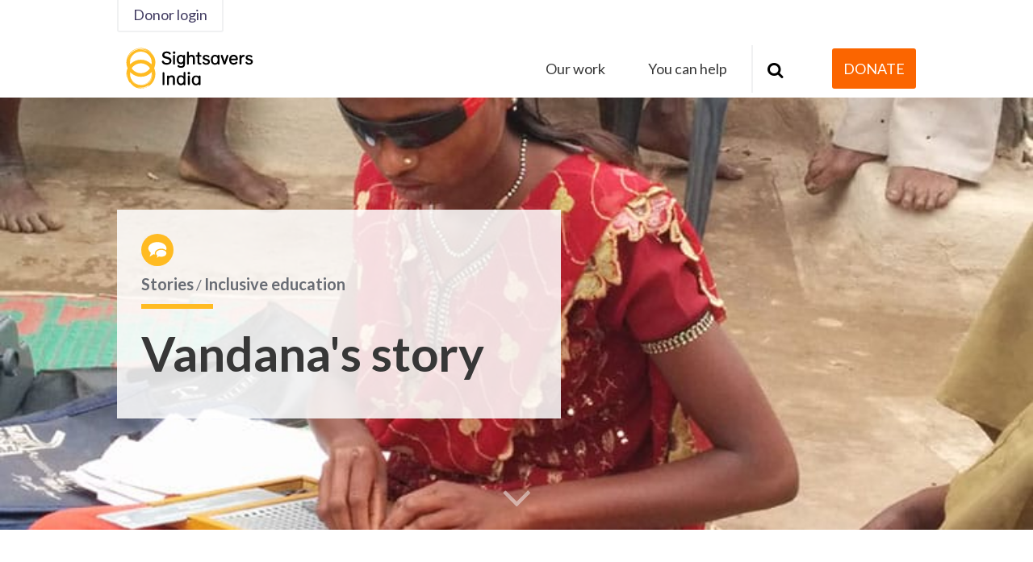

--- FILE ---
content_type: text/html; charset=UTF-8
request_url: https://www.sightsaversindia.org/stories/2014/06/vandana/
body_size: 9332
content:

	<!-- Forcing HTTPS on assets -->
<!doctype html>
<!--[if lt IE 7]><html class="no-js ie ie6 lt-ie9 lt-ie8 lt-ie7" lang="en-US" prefix="og: https://ogp.me/ns#"> <![endif]-->
<!--[if IE 7]><html class="no-js ie ie7 lt-ie9 lt-ie8" lang="en-US" prefix="og: https://ogp.me/ns#"> <![endif]-->
<!--[if IE 8]><html class="no-js ie ie8 lt-ie9" lang="en-US" prefix="og: https://ogp.me/ns#"> <![endif]-->
<!--[if gt IE 8]><!-->
	<html
	class="no-js" lang="en-US" prefix="og: https://ogp.me/ns#"> <!--<![endif]-->
	<head>

		<meta charset="UTF-8"/>
		<title>
							Vandana&#039;s story | Stories | Sightsavers
					</title>
		<meta http-equiv="Content-Type" content="text/html; charset=UTF-8"/>
		<meta http-equiv="X-UA-Compatible" content="IE=edge">
		<meta name="viewport" content="width=device-width, initial-scale=1.0">
		<meta name="theme-color" content="#ffbb22">

		<link rel="apple-touch-icon" sizes="180x180" href="https://www.sightsaversindia.org/wp-content/themes/theme-india/assets/images/favicon/apple-touch-icon.png">
		<link rel="icon" type="image/png" sizes="32x32" href="https://www.sightsaversindia.org/wp-content/themes/theme-india/assets/images/favicon/favicon-32x32.png">
		<link rel="icon" type="image/png" sizes="16x16" href="https://www.sightsaversindia.org/wp-content/themes/theme-india/assets/images/favicon/favicon-16x16.png">
		<link rel="manifest" href="https://www.sightsaversindia.org/wp-content/themes/theme-india/assets/images/favicon/manifest.json">
		<link rel="mask-icon" href="https://www.sightsaversindia.org/wp-content/themes/theme-india/assets/images/favicon/safari-pinned-tab.svg" color="#5bbad5">
		<link rel="shortcut icon" href="https://www.sightsaversindia.org/wp-content/themes/theme-india/assets/images/favicon/favicon.ico">
		<meta
		name="msapplication-config" content="https://www.sightsaversindia.org/wp-content/themes/theme-india/assets/images/favicon/browserconfig.xml">

				<link href="https://fonts.googleapis.com/css?family=Lato:300,400,700" rel="stylesheet">
		

		<!-- Google tag (gtag.js) --><script async src="https://www.googletagmanager.com/gtag/js?id=G-J4J85TT7SW"> </script>
		<script>
			window.dataLayer = window.dataLayer || [];
function gtag() {
dataLayer.push(arguments);
}
gtag('js', new Date());

gtag('config', 'G-J4J85TT7SW');
		</script>

		<!-- Change title tag if window blur -->
		<script type="text/javascript">
			var message = "";
var original = document.title;
var timer;
var clock;
window.onblur = function () {
clock = Date.now();
dataLayer.push({'pageTitle': original, 'pageTitleAlt': message, 'event': 'window.blur'});
if (! message) 
return;



timer = setTimeout(function () {
document.title = message;
}, 600);
};
window.onfocus = function () {
var awayFor = Date.now() - clock;
clock = null;
document.title = original;
dataLayer.push({
'pageTitle': original,
'pageTitleAlt': message,
'awayFor': awayFor / 1000,
'event': 'window.focus'
});
clearTimeout(timer);
};
		</script>

				
		
<!-- Search Engine Optimization by Rank Math - https://rankmath.com/ -->
<meta name="description" content="Vandana lost her eye sight to measles at the age of three"/>
<meta name="robots" content="follow, index, max-snippet:-1, max-video-preview:-1, max-image-preview:large"/>
<link rel="canonical" href="https://www.sightsaversindia.org/stories/2014/06/vandana/" />
<meta property="og:locale" content="en_US" />
<meta property="og:type" content="article" />
<meta property="og:title" content="Vandana&#039;s story | Stories | Sightsavers" />
<meta property="og:description" content="Vandana lost her eye sight to measles at the age of three" />
<meta property="og:url" content="https://www.sightsaversindia.org/stories/2014/06/vandana/" />
<meta property="og:site_name" content="Sightsavers India" />
<meta property="article:tag" content="Inclusive education" />
<meta property="article:tag" content="India" />
<meta property="article:tag" content="Stories" />
<meta property="article:section" content="Stories" />
<meta property="og:updated_time" content="2019-02-26T12:10:22+05:30" />
<meta property="og:image" content="https://www.sightsaversindia.org/wp-content/uploads/2019/02/Vandana-Gaur-750x390.jpg" />
<meta property="og:image:secure_url" content="https://www.sightsaversindia.org/wp-content/uploads/2019/02/Vandana-Gaur-750x390.jpg" />
<meta property="og:image:width" content="750" />
<meta property="og:image:height" content="390" />
<meta property="og:image:alt" content="&#039;Vandana excels at school!&#039;" />
<meta property="og:image:type" content="image/jpeg" />
<meta property="article:published_time" content="2014-06-30T00:00:00+05:30" />
<meta property="article:modified_time" content="2019-02-26T12:10:22+05:30" />
<meta name="twitter:card" content="summary_large_image" />
<meta name="twitter:title" content="Vandana&#039;s story | Stories | Sightsavers" />
<meta name="twitter:description" content="Vandana lost her eye sight to measles at the age of three" />
<meta name="twitter:image" content="https://www.sightsaversindia.org/wp-content/uploads/2019/02/Vandana-Gaur-750x390.jpg" />
<script type="application/ld+json" class="rank-math-schema">{"@context":"https://schema.org","@graph":[{"@type":"Place","@id":"https://www.sightsaversindia.org/#place","address":{"@type":"PostalAddress","streetAddress":"45, Okhla Industrial Estate, Phase III New Delhi \u2013 110 020","addressLocality":"New Delhi","addressRegion":"Delhi","postalCode":"110020","addressCountry":"India"}},{"@type":["NGO","Organization"],"@id":"https://www.sightsaversindia.org/#organization","name":"Sightsavers","url":"https://www.sightsaversindia.org","address":{"@type":"PostalAddress","streetAddress":"45, Okhla Industrial Estate, Phase III New Delhi \u2013 110 020","addressLocality":"New Delhi","addressRegion":"Delhi","postalCode":"110020","addressCountry":"India"},"logo":{"@type":"ImageObject","@id":"https://www.sightsaversindia.org/#logo","url":"https://www.sightsaversindia.org/wp-content/uploads/2019/07/logo.png","contentUrl":"https://www.sightsaversindia.org/wp-content/uploads/2019/07/logo.png","caption":"Sightsavers","inLanguage":"en-US","width":"23","height":"26"},"location":{"@id":"https://www.sightsaversindia.org/#place"}},{"@type":"WebSite","@id":"https://www.sightsaversindia.org/#website","url":"https://www.sightsaversindia.org","name":"Sightsavers","publisher":{"@id":"https://www.sightsaversindia.org/#organization"},"inLanguage":"en-US"},{"@type":"ImageObject","@id":"https://www.sightsaversindia.org/wp-content/uploads/2019/02/Vandana-Gaur-750x390.jpg","url":"https://www.sightsaversindia.org/wp-content/uploads/2019/02/Vandana-Gaur-750x390.jpg","width":"750","height":"390","caption":"'Vandana excels at school!'","inLanguage":"en-US"},{"@type":"WebPage","@id":"https://www.sightsaversindia.org/stories/2014/06/vandana/#webpage","url":"https://www.sightsaversindia.org/stories/2014/06/vandana/","name":"Vandana&#039;s story | Stories | Sightsavers","datePublished":"2014-06-30T00:00:00+05:30","dateModified":"2019-02-26T12:10:22+05:30","isPartOf":{"@id":"https://www.sightsaversindia.org/#website"},"primaryImageOfPage":{"@id":"https://www.sightsaversindia.org/wp-content/uploads/2019/02/Vandana-Gaur-750x390.jpg"},"inLanguage":"en-US"},{"@type":"Person","@id":"https://www.sightsaversindia.org/author/petercygnet/","name":"petercygnet","url":"https://www.sightsaversindia.org/author/petercygnet/","image":{"@type":"ImageObject","@id":"https://secure.gravatar.com/avatar/c2289ec001b0d1b71c631c0ec602866d?s=96&amp;d=mm&amp;r=g","url":"https://secure.gravatar.com/avatar/c2289ec001b0d1b71c631c0ec602866d?s=96&amp;d=mm&amp;r=g","caption":"petercygnet","inLanguage":"en-US"},"worksFor":{"@id":"https://www.sightsaversindia.org/#organization"}},{"@type":"BlogPosting","headline":"Vandana&#039;s story | Stories | Sightsavers","keywords":"Eye Sight","datePublished":"2014-06-30T00:00:00+05:30","dateModified":"2019-02-26T12:10:22+05:30","author":{"@id":"https://www.sightsaversindia.org/author/petercygnet/","name":"petercygnet"},"publisher":{"@id":"https://www.sightsaversindia.org/#organization"},"description":"Vandana lost her eye sight to measles at the age of three","name":"Vandana&#039;s story | Stories | Sightsavers","@id":"https://www.sightsaversindia.org/stories/2014/06/vandana/#richSnippet","isPartOf":{"@id":"https://www.sightsaversindia.org/stories/2014/06/vandana/#webpage"},"image":{"@id":"https://www.sightsaversindia.org/wp-content/uploads/2019/02/Vandana-Gaur-750x390.jpg"},"inLanguage":"en-US","mainEntityOfPage":{"@id":"https://www.sightsaversindia.org/stories/2014/06/vandana/#webpage"}}]}</script>
<!-- /Rank Math WordPress SEO plugin -->

<link rel="alternate" type="application/rss+xml" title="Sightsavers India &raquo; Vandana&#8217;s story Comments Feed" href="https://www.sightsaversindia.org/stories/2014/06/vandana/feed/" />
<link rel='stylesheet' id='contact-form-7-css' href='https://www.sightsaversindia.org/wp-content/plugins/contact-form-7/includes/css/styles.css?ver=5.7.4' type='text/css' media='all' />
<link rel='stylesheet' id='sightsavers-styles-css' href='https://www.sightsaversindia.org/wp-content/themes/theme-india/assets/build/css/main.min.css?ver=1.2.36' type='text/css' media='all' />
<script type="text/javascript" src="https://www.sightsaversindia.org/wp-includes/js/jquery/jquery.min.js?ver=3.7.1" id="jquery-core-js"></script>
<script type="text/javascript" src="https://www.sightsaversindia.org/wp-includes/js/jquery/jquery-migrate.min.js?ver=3.4.1" id="jquery-migrate-js"></script>
<link rel="https://api.w.org/" href="https://www.sightsaversindia.org/wp-json/" /><link rel="alternate" title="JSON" type="application/json" href="https://www.sightsaversindia.org/wp-json/wp/v2/posts/30473" /><link rel="EditURI" type="application/rsd+xml" title="RSD" href="https://www.sightsaversindia.org/xmlrpc.php?rsd" />
<link rel='shortlink' href='https://www.sightsaversindia.org/?p=30473' />
<link rel="alternate" title="oEmbed (JSON)" type="application/json+oembed" href="https://www.sightsaversindia.org/wp-json/oembed/1.0/embed?url=https%3A%2F%2Fwww.sightsaversindia.org%2Fstories%2F2014%2F06%2Fvandana%2F" />
<link rel="alternate" title="oEmbed (XML)" type="text/xml+oembed" href="https://www.sightsaversindia.org/wp-json/oembed/1.0/embed?url=https%3A%2F%2Fwww.sightsaversindia.org%2Fstories%2F2014%2F06%2Fvandana%2F&#038;format=xml" />
<link rel="icon" href="https://www.sightsaversindia.org/wp-content/uploads/2023/05/cropped-Home-page-banner-2-8May2023-32x32.jpg" sizes="32x32" />
<link rel="icon" href="https://www.sightsaversindia.org/wp-content/uploads/2023/05/cropped-Home-page-banner-2-8May2023-192x192.jpg" sizes="192x192" />
<link rel="apple-touch-icon" href="https://www.sightsaversindia.org/wp-content/uploads/2023/05/cropped-Home-page-banner-2-8May2023-180x180.jpg" />
<meta name="msapplication-TileImage" content="https://www.sightsaversindia.org/wp-content/uploads/2023/05/cropped-Home-page-banner-2-8May2023-270x270.jpg" />

	</head>
</html>
	</head><body class="post-template-default single single-post postid-30473 single-format-standard" data-template="base.twig">

<div class="o-site-container">
			<header class="c-site-header c-site-header--sticky ">
	<div class="c-site-header__stick c-site-header__stick--sticky">
		<div class="c-site-header__inner c-site-header--primary">
			<div class="c-btn--donor-login o-layout-container">
				<a href="https://donorlogin.sightsaversindia.in/portal?_ga=2.255942082.815465862.1546865425-1762692660.1522833252" class="c-btn--donor-login">Donor login</a>
			</div>
			<div class="c-site-header__primary o-layout-container">
				<div class="c-site-header__left">
					<div class="o-site-logo" role="banner">
    <a href="https://www.sightsaversindia.org" rel="home">
                      <img src="https://www.sightsaversindia.org/wp-content/themes/theme-india/assets/images/icons/sightsavers-logo.svg" alt="Sightsavers logo" />
          </a>
</div>
																		<div class="c-site-header__local js-nav-hide">
								<ul class="c-site-header__local-list">
									<i class="icon-angle-up"></i>
																														<li class=" menu-item menu-item-type-custom menu-item-object-custom menu-item-35913">
												<a class="" href="https://www.sightsavers.org">Global</a>
											</li>
																																								<li class=" menu-item menu-item-type-custom menu-item-object-custom menu-item-35914">
												<a class="" href="https://www.sightsavers.co.uk">United Kingdom</a>
											</li>
																																								<li class=" menu-item menu-item-type-custom menu-item-object-custom menu-item-35915">
												<a class="" href="https://www.sightsavers.ie">Ireland</a>
											</li>
																																								<li class=" menu-item menu-item-type-custom menu-item-object-custom menu-item-35916">
												<a class="" href="https://www.sightsaversusa.org/">United States</a>
											</li>
																																								<li class=" menu-item menu-item-type-custom menu-item-object-custom menu-item-35917">
												<a class="" href="https://www.sightsavers.it/">Italia</a>
											</li>
																																								<li class=" menu-item menu-item-type-custom menu-item-object-custom menu-item-35918">
												<a class="" href="https://www.sightsavers.no/">Norge</a>
											</li>
																																								<li class=" menu-item menu-item-type-custom menu-item-object-custom menu-item-35919">
												<a class="" href="https://www.sightsavers.se/">Sverige</a>
											</li>
																											</ul>
							</div>
															</div>
									<nav class="c-nav-mobile" role="navigation">
																									<ul class="c-nav-mobile-inner">
  <li class="c-nav-mobile-search">
    <form action="/" method="get" class="c-nav-mobile-search__form">
      <button type="submit" class="c-nav-mobile-search__button">
        <span class="screen-reader">Submit search</span>
        <span class="icon-search"></span>
      </button>
      <label for="mob-site-search" class="screen-reader">Type search term here</label>
      <input id="mob-site-search" type="text" value="" name="s" required="" id="s" class="c-nav-mobile-search__input" placeholder="Type search term here">
    </form>
  </li>
      		<li class="c-nav-mobile__header c-nav__header menu-item menu-item-type-custom menu-item-object-custom menu-item-29320 menu-item-has-children">
			<a class="c-nav-mobile__header-btn" href="#">Our work</a>
				<ul class="c-nav-mobile__child">

                     		<li class="c-nav__title menu-item menu-item-type-custom menu-item-object-custom menu-item-29470">
			<a class="" href="#">Our work</a>
					</li>
	                   		<li class=" menu-item menu-item-type-post_type menu-item-object-page menu-item-29869">
			<a class="" href="https://www.sightsaversindia.org/what-we-do/">Overview</a>
					</li>
	                   		<li class=" menu-item menu-item-type-post_type menu-item-object-page menu-item-29868">
			<a class="" href="https://www.sightsaversindia.org/what-we-do/eye-health/">Eye health</a>
					</li>
	                   		<li class=" menu-item menu-item-type-post_type menu-item-object-page menu-item-29468">
			<a class="" href="https://www.sightsaversindia.org/what-we-do/inclusive-education/">Inclusive education</a>
					</li>
	                   		<li class=" menu-item menu-item-type-post_type menu-item-object-page menu-item-29467">
			<a class="" href="https://www.sightsaversindia.org/what-we-do/social-inclusion/">Social inclusion</a>
					</li>
	                   		<li class="c-nav__title menu-item menu-item-type-custom menu-item-object-custom menu-item-29321">
			<a class="" href="#">Our organisation</a>
					</li>
	                   		<li class=" menu-item menu-item-type-post_type menu-item-object-page menu-item-29318">
			<a class="" href="https://www.sightsaversindia.org/about-us/">About us</a>
					</li>
	                   		<li class=" menu-item menu-item-type-post_type menu-item-object-page menu-item-29556">
			<a class="" href="https://www.sightsaversindia.org/where-we-work/">Where we work</a>
					</li>
	                   		<li class=" menu-item menu-item-type-post_type menu-item-object-page menu-item-29319">
			<a class="" href="https://www.sightsaversindia.org/governance/">Governance</a>
					</li>
	                   		<li class="c-nav__title menu-item menu-item-type-custom menu-item-object-custom menu-item-29381">
			<a class="" href="#">In depth</a>
					</li>
	                   		<li class=" menu-item menu-item-type-post_type menu-item-object-page menu-item-29380">
			<a class="" href="https://www.sightsaversindia.org/news-and-blogs/">Latest news and blogs</a>
					</li>
	                   		<li class=" menu-item menu-item-type-post_type menu-item-object-page menu-item-29473">
			<a class="" href="https://www.sightsaversindia.org/about-the-eye/">About the eye</a>
					</li>
	                   		<li class=" menu-item menu-item-type-post_type menu-item-object-page menu-item-32587">
			<a class="" href="https://www.sightsaversindia.org/research/">Research</a>
					</li>
		</ul>
		</li>
	    		<li class="c-nav-mobile__header c-nav__header menu-item menu-item-type-custom menu-item-object-custom menu-item-29436 menu-item-has-children">
			<a class="c-nav-mobile__header-btn" href="#">You can help</a>
				<ul class="c-nav-mobile__child">

                     		<li class="c-nav__title menu-item menu-item-type-custom menu-item-object-custom menu-item-29437">
			<a class="" href="#">As an individual</a>
					</li>
	                   		<li class=" menu-item menu-item-type-post_type menu-item-object-page menu-item-29480">
			<a class="" href="https://www.sightsaversindia.org/get-involved/">Get involved</a>
					</li>
	                   		<li class=" menu-item menu-item-type-custom menu-item-object-custom menu-item-29694">
			<a class="" href="https://donate.sightsaversindia.in/?_ga=2.83990298.289936198.1547397016-1823115817.1542719816">Make a donation</a>
					</li>
	                   		<li class="c-nav__title menu-item menu-item-type-custom menu-item-object-custom menu-item-29483">
			<a class="" href="#">As an organisation</a>
					</li>
	                   		<li class=" menu-item menu-item-type-post_type menu-item-object-page menu-item-29491">
			<a class="" href="https://www.sightsaversindia.org/corporate-partnerships/">Corporate partnerships</a>
					</li>
	                   		<li class=" menu-item menu-item-type-post_type menu-item-object-page menu-item-29490">
			<a class="" href="https://www.sightsaversindia.org/partner-with-us/">Partner with us</a>
					</li>
	                   		<li class="c-nav__title menu-item menu-item-type-custom menu-item-object-custom menu-item-29692">
			<a class="" href="#">Current campaigns</a>
					</li>
	                   		<li class=" menu-item menu-item-type-post_type menu-item-object-post menu-item-30125">
			<a class="" href="https://www.sightsaversindia.org/campaigns/2019/01/vaccine-equity/">Vaccine Equity</a>
					</li>
		</ul>
		</li>
		</ul>

<div class="c-nav-mobile__bottom">
    <div class="c-nav-mobile__loc">
    </div>
    <span class="c-nav-social-text">Join in:</span>
		

<div class="c-nav-social">
  <ul>
    <li class="c-nav-social__share c-nav-social__btn c-nav-social__btn--active">
      <a class="icon-share"></a>
    </li>
    <li class="c-nav-social__cancel c-nav-social__btn">
      <a class="icon-cancel"></a>
    </li>

          <li class="c-nav-social__twitter">
        <a class="icon-twitter" href="https://twitter.com/sightsaversIN" target="_blank">
          <span class="screen-reader">Join in: Twitter</span>
        </a>
      </li>
            <li class="c-nav-social__facebook">
      <a class="icon-facebook" href="https://www.facebook.com/SightsaversIndia/" target="_blank">
        <span class="screen-reader">Join in: Facebook</span>
      </a>
    </li>
            <li class="c-nav-social__youtube">
      <a class="icon-youtube-play" href="https://www.youtube.com/user/SightsaversIN" target="_blank">
        <span class="screen-reader">Join in: YouTube</span>
      </a>
    </li>
            <li class="c-nav-social__instagram">
      <a class="icon-instagram" href="https://www.instagram.com/sightsaversin/" target="_blank">
        <span class="screen-reader">Join in: Instagram</span>
      </a>
    </li>
             <li class="c-nav-social__linkedin">
      <a class="icon-linkedin" href="https://www.linkedin.com/company/sightsavers-india/" target="_blank">
        <span class="screen-reader">Join in: LinkedIn</span>
      </a>
    </li>
      </ul>
</div>
    <div class="c-mobile-locations">
                        <li class=" menu-item menu-item-type-custom menu-item-object-custom menu-item-35913">
            <a class="" href="https://www.sightsavers.org">Global</a>
          </li>
                                <li class=" menu-item menu-item-type-custom menu-item-object-custom menu-item-35914">
            <a class="" href="https://www.sightsavers.co.uk">United Kingdom</a>
          </li>
                                <li class=" menu-item menu-item-type-custom menu-item-object-custom menu-item-35915">
            <a class="" href="https://www.sightsavers.ie">Ireland</a>
          </li>
                                <li class=" menu-item menu-item-type-custom menu-item-object-custom menu-item-35916">
            <a class="" href="https://www.sightsaversusa.org/">United States</a>
          </li>
                                <li class=" menu-item menu-item-type-custom menu-item-object-custom menu-item-35917">
            <a class="" href="https://www.sightsavers.it/">Italia</a>
          </li>
                                <li class=" menu-item menu-item-type-custom menu-item-object-custom menu-item-35918">
            <a class="" href="https://www.sightsavers.no/">Norge</a>
          </li>
                                <li class=" menu-item menu-item-type-custom menu-item-object-custom menu-item-35919">
            <a class="" href="https://www.sightsavers.se/">Sverige</a>
          </li>
                  </div>
  </div>
					</nav>
					<!-- #nav -->

					<nav class="c-nav-desktop js-nav-hide" role="navigation">
						
	<ul class="c-nav-desktop-inner">
          
      <li class="first c-nav__header c-nav__header menu-item menu-item-type-custom menu-item-object-custom menu-item-29320 menu-item-has-children">
        <a class="c-nav-desktop__header-btn" href="javascript:void(0)">Our work</a>
        	<ul class="c-nav-desktop__child">
    <div class="o-layout-container">
      <div class="c-nav-desktop__child-inner">
        <div class="c-nav-desktop__child-left">
                       <div class="c-nav-desktop__default-content">
                <img class="c-nav-desktop__default-content-img" src="https://www.sightsaversindia.org/wp-content/uploads/2019/01/Pupils-in-Vidisha-India-580x326.jpg" alt="">
                <div class="c-nav-desktop__default-content-bottom">
                  <h2>We work to eliminate avoidable blindness and help bring about equality for people with disabilities.</h2>
                  
                </div>
              </div>
                                                                                      <li class="c-nav__title menu-item menu-item-type-custom menu-item-object-custom menu-item-29470">
              <a class="" href="#">Our work</a>
                                        </li>
                                                                          <li class=" menu-item menu-item-type-post_type menu-item-object-page menu-item-29869">
              <a class="" href="https://www.sightsaversindia.org/what-we-do/">Overview</a>
                                        </li>
                                                                          <li class=" menu-item menu-item-type-post_type menu-item-object-page menu-item-29868">
              <a class="" href="https://www.sightsaversindia.org/what-we-do/eye-health/">Eye health</a>
                                        </li>
                                                                          <li class=" menu-item menu-item-type-post_type menu-item-object-page menu-item-29468">
              <a class="" href="https://www.sightsaversindia.org/what-we-do/inclusive-education/">Inclusive education</a>
                                        </li>
                                                                          <li class=" menu-item menu-item-type-post_type menu-item-object-page menu-item-29467">
              <a class="" href="https://www.sightsaversindia.org/what-we-do/social-inclusion/">Social inclusion</a>
                                        </li>
                                                                          <li class="c-nav__title menu-item menu-item-type-custom menu-item-object-custom menu-item-29321">
              <a class="" href="#">Our organisation</a>
                                        </li>
                                                                          <li class=" menu-item menu-item-type-post_type menu-item-object-page menu-item-29318">
              <a class="" href="https://www.sightsaversindia.org/about-us/">About us</a>
                                        </li>
                                                                          <li class=" menu-item menu-item-type-post_type menu-item-object-page menu-item-29556">
              <a class="" href="https://www.sightsaversindia.org/where-we-work/">Where we work</a>
                                        </li>
                                                                          <li class=" menu-item menu-item-type-post_type menu-item-object-page menu-item-29319">
              <a class="" href="https://www.sightsaversindia.org/governance/">Governance</a>
                                        </li>
                                                                          <li class="c-nav__title menu-item menu-item-type-custom menu-item-object-custom menu-item-29381">
              <a class="" href="#">In depth</a>
                                        </li>
                                                                          <li class=" menu-item menu-item-type-post_type menu-item-object-page menu-item-29380">
              <a class="" href="https://www.sightsaversindia.org/news-and-blogs/">Latest news and blogs</a>
                                        </li>
                                                                          <li class=" menu-item menu-item-type-post_type menu-item-object-page menu-item-29473">
              <a class="" href="https://www.sightsaversindia.org/about-the-eye/">About the eye</a>
                                        </li>
                                                                          <li class=" menu-item menu-item-type-post_type menu-item-object-page menu-item-32587">
              <a class="" href="https://www.sightsaversindia.org/research/">Research</a>
                                        </li>
                  </div>
      </div>
      <div class="c-nav-desktop__social">
				

<div class="c-social">
  <ul>
    <li class="c-social__text">Join in:</li>
          <li class="c-social__twitter">
        <a id="social-icon" class="icon-twitter" href="https://twitter.com/sightsaversIN" target="_blank">
          <span class="screen-reader">Join in: Twitter</span>
        </a>
      </li>
            <li class="c-social__facebook">
      <a id="social-icon" class="icon-facebook" href="https://www.facebook.com/SightsaversIndia/" target="_blank">
        <span class="screen-reader">Join in: Facebook</span>
      </a>
    </li>
            <li class="c-social__youtube">
      <a id="social-icon" class="icon-youtube-play" href="https://www.youtube.com/user/SightsaversIN" target="_blank">
        <span class="screen-reader">Join in: YouTube</span>
      </a>
    </li>
            <li class="c-social__instagram">
      <a id="social-icon" class="icon-instagram" href="https://www.instagram.com/sightsaversin/" target="_blank">
        <span class="screen-reader">Join in: Instagram</span>
      </a>
    </li>
             <li class="c-social__linkedin">
      <a id="social-icon" class="icon-linkedin" href="https://www.linkedin.com/company/sightsavers-india/" target="_blank">
        <span class="screen-reader">Join in: LinkedIn</span>
      </a>
    </li>
      </ul>
</div>
      </div>
    </div>
	</ul>
      </li>
          
      <li class="first c-nav__header c-nav__header menu-item menu-item-type-custom menu-item-object-custom menu-item-29436 menu-item-has-children">
        <a class="c-nav-desktop__header-btn" href="javascript:void(0)">You can help</a>
        	<ul class="c-nav-desktop__child">
    <div class="o-layout-container">
      <div class="c-nav-desktop__child-inner">
        <div class="c-nav-desktop__child-left">
                       <div class="c-nav-desktop__default-content">
                <img class="c-nav-desktop__default-content-img" src="https://www.sightsaversindia.org/wp-content/uploads/2019/01/Kuldeep-580x326.jpg" alt="">
                <div class="c-nav-desktop__default-content-bottom">
                  <h2>Find out how your support can make a huge difference and change lives.</h2>
                  
                </div>
              </div>
                                                                                      <li class="c-nav__title menu-item menu-item-type-custom menu-item-object-custom menu-item-29437">
              <a class="" href="#">As an individual</a>
                                        </li>
                                                                          <li class=" menu-item menu-item-type-post_type menu-item-object-page menu-item-29480">
              <a class="" href="https://www.sightsaversindia.org/get-involved/">Get involved</a>
                                        </li>
                                                                          <li class=" menu-item menu-item-type-custom menu-item-object-custom menu-item-29694">
              <a class="" href="https://donate.sightsaversindia.in/?_ga=2.83990298.289936198.1547397016-1823115817.1542719816">Make a donation</a>
                                        </li>
                                                                          <li class="c-nav__title menu-item menu-item-type-custom menu-item-object-custom menu-item-29483">
              <a class="" href="#">As an organisation</a>
                                        </li>
                                                                          <li class=" menu-item menu-item-type-post_type menu-item-object-page menu-item-29491">
              <a class="" href="https://www.sightsaversindia.org/corporate-partnerships/">Corporate partnerships</a>
                                        </li>
                                                                          <li class=" menu-item menu-item-type-post_type menu-item-object-page menu-item-29490">
              <a class="" href="https://www.sightsaversindia.org/partner-with-us/">Partner with us</a>
                                        </li>
                                                                          <li class="c-nav__title menu-item menu-item-type-custom menu-item-object-custom menu-item-29692">
              <a class="" href="#">Current campaigns</a>
                                        </li>
                                                                          <li class=" menu-item menu-item-type-post_type menu-item-object-post menu-item-30125">
              <a class="" href="https://www.sightsaversindia.org/campaigns/2019/01/vaccine-equity/">Vaccine Equity</a>
                                        </li>
                  </div>
      </div>
      <div class="c-nav-desktop__social">
				

<div class="c-social">
  <ul>
    <li class="c-social__text">Join in:</li>
          <li class="c-social__twitter">
        <a id="social-icon" class="icon-twitter" href="https://twitter.com/sightsaversIN" target="_blank">
          <span class="screen-reader">Join in: Twitter</span>
        </a>
      </li>
            <li class="c-social__facebook">
      <a id="social-icon" class="icon-facebook" href="https://www.facebook.com/SightsaversIndia/" target="_blank">
        <span class="screen-reader">Join in: Facebook</span>
      </a>
    </li>
            <li class="c-social__youtube">
      <a id="social-icon" class="icon-youtube-play" href="https://www.youtube.com/user/SightsaversIN" target="_blank">
        <span class="screen-reader">Join in: YouTube</span>
      </a>
    </li>
            <li class="c-social__instagram">
      <a id="social-icon" class="icon-instagram" href="https://www.instagram.com/sightsaversin/" target="_blank">
        <span class="screen-reader">Join in: Instagram</span>
      </a>
    </li>
             <li class="c-social__linkedin">
      <a id="social-icon" class="icon-linkedin" href="https://www.linkedin.com/company/sightsavers-india/" target="_blank">
        <span class="screen-reader">Join in: LinkedIn</span>
      </a>
    </li>
      </ul>
</div>
      </div>
    </div>
	</ul>
      </li>
    	</ul>
					</nav>
					<!-- #nav -->

					<div role="button" class="o-hamburger">
						<span class="o-hamburger__bar"></span>
					</div>
								<div class="c-site-header__right">
											<div class="c-search-bar js-nav-hide">
  <form action="https://www.sightsaversindia.org/" method="get" class="c-search-bar__form">
            <button type="submit" class="c-search-bar__button" value="submit search">
              <span class="screen-reader">Submit search</span>
              <span class="icon-search"></span>
            </button>
            <label for="site-search" class="screen-reader">Search the site</label>
            <input id="site-search" type="text" value="" name="s" required tabindex="-1" id="s" class="c-search-bar__input" name="s" placeholder="Type search term here">
          </form>
  <a href="javascript:void(0);" class="icon-cancel c-search-bar__close" tabindex="-1"><span class="screen-reader">Close search bar</span></a>
</div>


																


      
      





<a href="https://donate.sightsaversindia.in/?_ga=2.83990298.289936198.1547397016-1823115817.1542719816" id="c-btn" class="c-btn c-btn--pay header-donate"><span>DONATE</span></a>

									</div>
			</div>
		</div>
			</div>
</header>
	
	      
    
  
        
            
              


    



      
    
      
  
                        




				
						
							
<div class="o-module">
						<div class="c-hero-fullscreen " style="background-image: url(https://www.sightsaversindia.org/wp-content/uploads/2019/02/Vandana-Gaur-750x390.jpg); background-position: left ">
			
																							<div class="c-hero-fullscreen__inner o-layout-container c-hero-fullscreen__inner--align-left">
					<div class="c-hero-fullscreen__content">
																					<div class="c-hero-fullscreen__icon--hero c-hero-fullscreen__icon--story c-hero-fullscreen__icon--yellow">
      
<svg alt="stories article icon" class="svg-icon svg-cat svg--" version="1.1" id="Layer_1" xmlns="http://www.w3.org/2000/svg" xmlns:xlink="http://www.w3.org/1999/xlink" x="0px" y="0px"
	 viewBox="0 0 995.8 995.8" style="enable-background:new 0 0 995.8 995.8;" xml:space="preserve">

<title>Sightsavers stories</title>
<circle class="st0" cx="497.9" cy="497.9" r="497.9"/>

<g id="icon-wrapper">
	<g id="Module-14_DiscoverMore" transform="translate(-415.000000, -339.000000)">
		<g id="Story-" transform="translate(405.000000, 190.000000)">
			<g id="StoryIcon" transform="translate(10.000000, 149.000000)">
				<path id="Fill-4" class="st1" d="M618,494.3c-88.8,0-160.9,48-160.9,108c0,26.4,21.6,57.6,45.6,74.4l-24,64.8l69.6-43.2
					c21.6,7.2,43.2,9.6,67.2,9.6c88.8,0,160.9-48,160.9-108C778.8,542.3,706.8,494.3,618,494.3"/>
				<path id="Fill-5" class="st1" d="M217,448.7c0,48,38.4,103.2,79.2,136.9l-38.4,120l122.5-76.8c16.8,4.8,33.6,9.6,50.4,12
					c-7.2-14.4-12-28.8-12-40.8c0-76.8,88.8-141.7,199.3-141.7c60,0,112.8,19.2,148.9,48c7.2-16.8,12-36,12-55.2
					c0-108-124.9-196.9-280.9-196.9S217,340.7,217,448.7z"/>
			</g>
		</g>
	</g>
</g>
</svg>

  
</div>
														<div class="c-hero-fullscreen__title-top">
																	<div class="c-hero-fullscreen__title-cats">
										<a class="c-hero-fullscreen__title-cat" href="/category/stories/">Stories</a> <span class="c-hero-fullscreen__title-cat-separator">/</span>
																																	<a class="c-hero-fullscreen__title-cat" href="https://www.sightsaversindia.org/category/inclusive-education/">Inclusive education</a>
												<span class="c-hero-fullscreen__title-cat-separator">/</span>
																																																			</div>
																<span class="o-border-small"></span>
							</div>
						
													<h1 class="c-hero-fullscreen__title">Vandana's story</h1>
						
						
						

  
						
					</div>

				</div>
						<div class="c-hero-fullscreen__mobile-image">
				<img src="https://www.sightsaversindia.org/wp-content/uploads/2019/02/Vandana-Gaur-750x390.jpg" alt="'Vandana excels at school!'"/>
			</div>
			
			<div class="c-hero-fullscreen__arrow icon-angle-down"></div>

		</div>

		
	</div>
                                  

<div class="c-text-block-wrapper o-module   ">
  <div class="o-layout-container">

            
      
                   <div class="o-content c-text-block c-text-block--none">
          <p>Vandana lost her eye sight to measles at the age of three. Her parents – both daily wage labourers in Banjar village in Madhya Pradesh’s Jabalpur district – were still determined to put her in school. However, their determination soon became shaky after she failed to get promoted to the next class three years in a row.</p>
<p>When Sightsavers’ partner Tarun Sanskar (TASK) discovered Vandana during a baseline survey, they immediately appointed an Inclusive Education teacher to assist her in her studies. She showed quick progress, learning the braille alphabet in three months. Through Sightsavers’ efforts, her school was able to procure braille books for her, as well as sports equipment such as bocce ball from the Sarv Shiksha Abhiyan. Other necessary learning equipment such as Brailler, Taylor Frame, braille slate and abacus was provided by Sightsavers.</p>
<p>Vandana visited the Dumna National Airport, Gugua Fossil Park, and Rani Durgavati University and Museum along with other visually impaired girls as part of our Inclusive Education project. The visits increased her in confidence and kindled a desire to succeed in her education and experience a world beyond her own village.</p>
<p class="quote">Her parents’ belief in her abilities is back.</p>
<p>Vandana is now performing extremely well in school despite losing her eye sight. She is in the seventh grade. Her favorite subjects are English and Hindi. She wants to become a school teacher when she grows up. Her parents’ belief in her abilities is back.</p>

        </div>
        </div>
</div>
                                  

<div class="c-share-page o-module ">
  <div class="o-layout-container">

    <div class="c-social c-social--right">
      <ul>
        <li class="c-social__text">Share this story</li>
        <li class="c-social__twitter">
          <a id="share-icon" class="icon-twitter" href="https://twitter.com/share?url=https://www.sightsaversindia.org/stories/2014/06/vandana/" target="_blank">
            <span class="screen-reader">: Twitter</span>
          </a>
        </li>
        <li class="c-social__facebook">
          <a id="share-icon" class="icon-facebook" href="http://www.facebook.com/sharer/sharer.php?u=https://www.sightsaversindia.org/stories/2014/06/vandana/" target="_blank">
            <span class="screen-reader">: Facebook</span>
          </a>
        </li>
        <li class="c-social__linkedin">
          <a id="share-icon" class="icon-linkedin" href="https://www.linkedin.com/shareArticle?mini=true&url=https://www.sightsaversindia.org/stories/2014/06/vandana/" target="_blank">
            <span class="screen-reader">: LinkedIn</span>
          </a>
        </li>
      </ul>
    </div>
  </div>
</div>
                                  


	





		<div class="c-cta-basic o-module no-bottom-margin    ">
		<div class="c-cta-basic__inner o-layout-container">
			<div class="c-cta-basic__content">
				<h2 class="">Read more about our work</h2>

				
									<a href="http://www.sightsaversindia.org/what-we-do/" id="cta" class="c-btn c-btn--outline cta-no-image" >
						<span>What we do</span>
					</a>
							</div>
		</div>
	</div>


<!-- Analytics -->
<script>
	dataLayer.push({"event": "CTA_present", "hasImage": "No Image"});
</script>
                                            
<div class="c-discover-more o-module no-bottom-margin">
  <div class="o-layout-container">
        <div class="c-discover-more__grid" data-columns>
      
                          
                                
                              
        <div class="c-tease-card c-tease-card--story c-tease-card--yellow">
                  <a class="c-tease-card__image c-tease-card__image--yellow" target="_self" href="https://www.sightsaversindia.org/stories/2025/10/shivani-and-sakshis-story/">
            <img src="https://www.sightsaversindia.org/wp-content/uploads/2025/10/Shivani-and-Sakshi-580x326.jpg" alt="" />
          </a>
                  <div class="c-tease-card__content">
          
      
<svg alt="stories article icon" class="svg-icon svg-cat svg--" version="1.1" id="Layer_1" xmlns="http://www.w3.org/2000/svg" xmlns:xlink="http://www.w3.org/1999/xlink" x="0px" y="0px"
	 viewBox="0 0 995.8 995.8" style="enable-background:new 0 0 995.8 995.8;" xml:space="preserve">

<title>Sightsavers stories</title>
<circle class="st0" cx="497.9" cy="497.9" r="497.9"/>

<g id="icon-wrapper">
	<g id="Module-14_DiscoverMore" transform="translate(-415.000000, -339.000000)">
		<g id="Story-" transform="translate(405.000000, 190.000000)">
			<g id="StoryIcon" transform="translate(10.000000, 149.000000)">
				<path id="Fill-4" class="st1" d="M618,494.3c-88.8,0-160.9,48-160.9,108c0,26.4,21.6,57.6,45.6,74.4l-24,64.8l69.6-43.2
					c21.6,7.2,43.2,9.6,67.2,9.6c88.8,0,160.9-48,160.9-108C778.8,542.3,706.8,494.3,618,494.3"/>
				<path id="Fill-5" class="st1" d="M217,448.7c0,48,38.4,103.2,79.2,136.9l-38.4,120l122.5-76.8c16.8,4.8,33.6,9.6,50.4,12
					c-7.2-14.4-12-28.8-12-40.8c0-76.8,88.8-141.7,199.3-141.7c60,0,112.8,19.2,148.9,48c7.2-16.8,12-36,12-55.2
					c0-108-124.9-196.9-280.9-196.9S217,340.7,217,448.7z"/>
			</g>
		</g>
	</g>
</g>
</svg>

  
            <div class="c-tease-card__taxonomy c-tease-card__taxonomy--yellow">
              <a class="c-tease-card__tag" target="_self" href="https://www.sightsaversindia.org/category/stories/">Stories</a> <span class="c-tease-card__tag-separator">/</span>
                                                <a class="c-tease-card__tag" target="_self" href="https://www.sightsaversindia.org/category/eye-health/">Eye health</a> <span class="c-tease-card__tag-separator">/</span>
                                                                        </div>
            <h2 class="c-tease-card__header"><a target="_self" href="https://www.sightsaversindia.org/stories/2025/10/shivani-and-sakshis-story/">Shivani and Sakshi's story</a></h2>
                                      <p class="c-tease-card__preview">For many children, the world of learning can be a challenge—not because they lack curiosity or determination, but because their vision holds them back.</p>
            
            

  

          </div>
        </div>
      
                          
                                
                              
        <div class="c-tease-card c-tease-card--story c-tease-card--yellow">
                  <a class="c-tease-card__image c-tease-card__image--yellow" target="_self" href="https://www.sightsaversindia.org/stories/2025/10/sanjays-story/">
            <img src="https://www.sightsaversindia.org/wp-content/uploads/2025/10/Sanjay-580x326.jpg" alt="" />
          </a>
                  <div class="c-tease-card__content">
          
      
<svg alt="stories article icon" class="svg-icon svg-cat svg--" version="1.1" id="Layer_1" xmlns="http://www.w3.org/2000/svg" xmlns:xlink="http://www.w3.org/1999/xlink" x="0px" y="0px"
	 viewBox="0 0 995.8 995.8" style="enable-background:new 0 0 995.8 995.8;" xml:space="preserve">

<title>Sightsavers stories</title>
<circle class="st0" cx="497.9" cy="497.9" r="497.9"/>

<g id="icon-wrapper">
	<g id="Module-14_DiscoverMore" transform="translate(-415.000000, -339.000000)">
		<g id="Story-" transform="translate(405.000000, 190.000000)">
			<g id="StoryIcon" transform="translate(10.000000, 149.000000)">
				<path id="Fill-4" class="st1" d="M618,494.3c-88.8,0-160.9,48-160.9,108c0,26.4,21.6,57.6,45.6,74.4l-24,64.8l69.6-43.2
					c21.6,7.2,43.2,9.6,67.2,9.6c88.8,0,160.9-48,160.9-108C778.8,542.3,706.8,494.3,618,494.3"/>
				<path id="Fill-5" class="st1" d="M217,448.7c0,48,38.4,103.2,79.2,136.9l-38.4,120l122.5-76.8c16.8,4.8,33.6,9.6,50.4,12
					c-7.2-14.4-12-28.8-12-40.8c0-76.8,88.8-141.7,199.3-141.7c60,0,112.8,19.2,148.9,48c7.2-16.8,12-36,12-55.2
					c0-108-124.9-196.9-280.9-196.9S217,340.7,217,448.7z"/>
			</g>
		</g>
	</g>
</g>
</svg>

  
            <div class="c-tease-card__taxonomy c-tease-card__taxonomy--yellow">
              <a class="c-tease-card__tag" target="_self" href="https://www.sightsaversindia.org/category/stories/">Stories</a> <span class="c-tease-card__tag-separator">/</span>
                                                <a class="c-tease-card__tag" target="_self" href="https://www.sightsaversindia.org/category/eye-health/">Eye health</a> <span class="c-tease-card__tag-separator">/</span>
                                                                        </div>
            <h2 class="c-tease-card__header"><a target="_self" href="https://www.sightsaversindia.org/stories/2025/10/sanjays-story/">Sanjay's story</a></h2>
                                      <p class="c-tease-card__preview">Sanjay S, a 25-year-old labourer from Chennai, had been struggling with blurred vision that made even simple tasks at work difficult.</p>
            
            

  

          </div>
        </div>
      
                          
                                
                              
        <div class="c-tease-card c-tease-card--story c-tease-card--yellow">
                  <a class="c-tease-card__image c-tease-card__image--yellow" target="_self" href="https://www.sightsaversindia.org/stories/2025/10/karishmas-story/">
            <img src="https://www.sightsaversindia.org/wp-content/uploads/2025/10/Karishma-580x326.jpg" alt="" />
          </a>
                  <div class="c-tease-card__content">
          
      
<svg alt="stories article icon" class="svg-icon svg-cat svg--" version="1.1" id="Layer_1" xmlns="http://www.w3.org/2000/svg" xmlns:xlink="http://www.w3.org/1999/xlink" x="0px" y="0px"
	 viewBox="0 0 995.8 995.8" style="enable-background:new 0 0 995.8 995.8;" xml:space="preserve">

<title>Sightsavers stories</title>
<circle class="st0" cx="497.9" cy="497.9" r="497.9"/>

<g id="icon-wrapper">
	<g id="Module-14_DiscoverMore" transform="translate(-415.000000, -339.000000)">
		<g id="Story-" transform="translate(405.000000, 190.000000)">
			<g id="StoryIcon" transform="translate(10.000000, 149.000000)">
				<path id="Fill-4" class="st1" d="M618,494.3c-88.8,0-160.9,48-160.9,108c0,26.4,21.6,57.6,45.6,74.4l-24,64.8l69.6-43.2
					c21.6,7.2,43.2,9.6,67.2,9.6c88.8,0,160.9-48,160.9-108C778.8,542.3,706.8,494.3,618,494.3"/>
				<path id="Fill-5" class="st1" d="M217,448.7c0,48,38.4,103.2,79.2,136.9l-38.4,120l122.5-76.8c16.8,4.8,33.6,9.6,50.4,12
					c-7.2-14.4-12-28.8-12-40.8c0-76.8,88.8-141.7,199.3-141.7c60,0,112.8,19.2,148.9,48c7.2-16.8,12-36,12-55.2
					c0-108-124.9-196.9-280.9-196.9S217,340.7,217,448.7z"/>
			</g>
		</g>
	</g>
</g>
</svg>

  
            <div class="c-tease-card__taxonomy c-tease-card__taxonomy--yellow">
              <a class="c-tease-card__tag" target="_self" href="https://www.sightsaversindia.org/category/stories/">Stories</a> <span class="c-tease-card__tag-separator">/</span>
                                                <a class="c-tease-card__tag" target="_self" href="https://www.sightsaversindia.org/category/eye-health/">Eye health</a> <span class="c-tease-card__tag-separator">/</span>
                                                                        </div>
            <h2 class="c-tease-card__header"><a target="_self" href="https://www.sightsaversindia.org/stories/2025/10/karishmas-story/">Karishma's story</a></h2>
                                      <p class="c-tease-card__preview">Karishma, a 24-year-old has carved an inspiring journey from an aspiring footballer to a dedicated optometrist earning a monthly salary of ₹32,000.</p>
            
            

  

          </div>
        </div>
          </div>
  </div>
</div>

                              
			<div class="c-footer">
  <div class="c-footer__top">
    <div class="o-layout-container">
      <div class="o-site-logo" role="banner">
    <a href="https://www.sightsaversindia.org" rel="home">
                      <img src="https://www.sightsaversindia.org/wp-content/themes/theme-india/assets/images/icons/sightsavers-logo.svg" alt="Sightsavers logo" />
          </a>
</div>
      

<div class="c-social">
  <ul>
    <li class="c-social__text">Join in:</li>
          <li class="c-social__twitter">
        <a id="social-icon" class="icon-twitter" href="https://twitter.com/sightsaversIN" target="_blank">
          <span class="screen-reader">Join in: Twitter</span>
        </a>
      </li>
            <li class="c-social__facebook">
      <a id="social-icon" class="icon-facebook" href="https://www.facebook.com/SightsaversIndia/" target="_blank">
        <span class="screen-reader">Join in: Facebook</span>
      </a>
    </li>
            <li class="c-social__youtube">
      <a id="social-icon" class="icon-youtube-play" href="https://www.youtube.com/user/SightsaversIN" target="_blank">
        <span class="screen-reader">Join in: YouTube</span>
      </a>
    </li>
            <li class="c-social__instagram">
      <a id="social-icon" class="icon-instagram" href="https://www.instagram.com/sightsaversin/" target="_blank">
        <span class="screen-reader">Join in: Instagram</span>
      </a>
    </li>
             <li class="c-social__linkedin">
      <a id="social-icon" class="icon-linkedin" href="https://www.linkedin.com/company/sightsavers-india/" target="_blank">
        <span class="screen-reader">Join in: LinkedIn</span>
      </a>
    </li>
      </ul>
</div>
    </div>
  </div>
  <div class="c-footer__content">
    <div class="o-layout-container">
      <div class="c-footer-content-text">
                <h2>
            Protecting sight and promoting disability inclusion
          </h2>
              </div>
      <div class="c-footer-content-menu">
                              <li><a href="https://www.sightsaversindia.org/jobs/">Careers</a></li>
                      <li><a href="https://www.sightsaversindia.org/news-and-blogs/">News and blogs</a></li>
                      <li><a href="https://www.sightsaversindia.org/accessibility/">Accessibility</a></li>
                      <li><a href="https://www.sightsaversindia.org/contact-us/">Contact us</a></li>
                        </div>
    </div>
  </div>
    <div class="c-footer__bottom">
    <div class="o-layout-container">
      <div class="c-footer__bottom-menu">
                              <a href="https://www.sightsaversindia.org/terms-and-conditions/">Terms of use</a>
                      <a href="https://www.sightsaversindia.org/privacy-and-cookies/">Privacy and cookies</a>
                  

      </div>
            <div class="c-footer__credit">
                  <p>&#169; 2026 Sightsavers India is registered as “Royal Commonwealth Society for the Blind” under Bombay Public Trust Act 1950 vide registration number E4330</p>
              </div>
    </div>
  </div>
</div>
		<script type="text/javascript" id="zsiqchat">var $zoho=$zoho || {};$zoho.salesiq = $zoho.salesiq || {widgetcode:"siq65f478e86d39bf5cc240c2f662c15b3dd1ec6ef034bfb01bc24366357f887d67", values:{},ready:function(){}};var d=document;s=d.createElement("script");s.type="text/javascript";s.id="zsiqscript";s.defer=true;s.src="https://salesiq.zoho.in/widget?plugin_source=wordpress";t=d.getElementsByTagName("script")[0];t.parentNode.insertBefore(s,t);</script><script type="text/javascript" src="https://www.sightsaversindia.org/wp-content/plugins/contact-form-7/includes/swv/js/index.js?ver=5.7.4" id="swv-js"></script>
<script type="text/javascript" id="contact-form-7-js-extra">
/* <![CDATA[ */
var wpcf7 = {"api":{"root":"https:\/\/www.sightsaversindia.org\/wp-json\/","namespace":"contact-form-7\/v1"}};
/* ]]> */
</script>
<script type="text/javascript" src="https://www.sightsaversindia.org/wp-content/plugins/contact-form-7/includes/js/index.js?ver=5.7.4" id="contact-form-7-js"></script>
<script type="text/javascript" src="https://www.sightsaversindia.org/wp-content/themes/theme-india/assets/build/js/vendors/slick.min.js" id="slick-js"></script>
<script type="text/javascript" src="https://www.sightsaversindia.org/wp-content/themes/theme-india/assets/build/js/vendors/scrollreveal.min.js" id="scrollreveal-js"></script>
<script type="text/javascript" src="https://www.sightsaversindia.org/wp-content/themes/theme-india/assets/build/js/vendors/select2.min.js" id="select2-js"></script>
<script type="text/javascript" src="https://www.sightsaversindia.org/wp-content/themes/theme-india/assets/build/js/vendors/hammer.min.js" id="hammer-js"></script>
<script type="text/javascript" src="https://www.sightsaversindia.org/wp-content/themes/theme-india/assets/build/js/vendors/salvattore.min.js" id="salvattore-js"></script>
<script type="text/javascript" src="https://www.sightsaversindia.org/wp-content/themes/theme-india/assets/build/js/vendors/sticky-kit.min.js" id="sticky-kit-js"></script>
<script type="text/javascript" src="https://www.sightsaversindia.org/wp-content/themes/theme-india/assets/build/js/vendors/truncate.js" id="truncate-js"></script>
<script type="text/javascript" src="https://www.sightsaversindia.org/wp-content/themes/theme-india/assets/build/js/main.min.js?ver=1.2.36" id="sightsavers-js-js"></script>

	</div><script>(function(){function c(){var b=a.contentDocument||a.contentWindow.document;if(b){var d=b.createElement('script');d.innerHTML="window.__CF$cv$params={r:'9c31a7d74d4b2a9c',t:'MTc2OTI3OTk4OA=='};var a=document.createElement('script');a.src='/cdn-cgi/challenge-platform/scripts/jsd/main.js';document.getElementsByTagName('head')[0].appendChild(a);";b.getElementsByTagName('head')[0].appendChild(d)}}if(document.body){var a=document.createElement('iframe');a.height=1;a.width=1;a.style.position='absolute';a.style.top=0;a.style.left=0;a.style.border='none';a.style.visibility='hidden';document.body.appendChild(a);if('loading'!==document.readyState)c();else if(window.addEventListener)document.addEventListener('DOMContentLoaded',c);else{var e=document.onreadystatechange||function(){};document.onreadystatechange=function(b){e(b);'loading'!==document.readyState&&(document.onreadystatechange=e,c())}}}})();</script><script defer src="https://static.cloudflareinsights.com/beacon.min.js/vcd15cbe7772f49c399c6a5babf22c1241717689176015" integrity="sha512-ZpsOmlRQV6y907TI0dKBHq9Md29nnaEIPlkf84rnaERnq6zvWvPUqr2ft8M1aS28oN72PdrCzSjY4U6VaAw1EQ==" data-cf-beacon='{"version":"2024.11.0","token":"423e9bf1a4b84f39893cbee365856460","server_timing":{"name":{"cfCacheStatus":true,"cfEdge":true,"cfExtPri":true,"cfL4":true,"cfOrigin":true,"cfSpeedBrain":true},"location_startswith":null}}' crossorigin="anonymous"></script>
</body></html>



--- FILE ---
content_type: application/javascript; charset=UTF-8
request_url: https://www.sightsaversindia.org/wp-content/themes/theme-india/assets/build/js/main.min.js?ver=1.2.36
body_size: 8922
content:
"use strict";function _toConsumableArray(e){if(Array.isArray(e)){for(var t=0,n=Array(e.length);t<e.length;t++)n[t]=e[t];return n}return Array.from(e)}function _defineProperty(e,t,n){return t in e?Object.defineProperty(e,t,{value:n,enumerable:!0,configurable:!0,writable:!0}):e[t]=n,e}!function(e){var t=t||{};t.animating=!1,t={elementDetect:function(e){var t=e,n=t[0],a=n.getBoundingClientRect(),o=document.documentElement;return a.top>=0&&a.left>=0&&a.bottom<=(window.innerHeight||o.clientHeight)&&a.right<=(window.innerWidth||o.clientWidth)},init:function(){window.outerWidth>641&&this.stickyLinks(),this.formPrep(),this.statementAudio(),this.statementAnimation(),this.youTube(),this.gallery(),this.scrollReveal(),this.discoverMore(),this.stickySidebar(),this.cardStack(),this.sharing(),this.searchBar(),this.donation(),this.mobileMenu(),this.desktopMenu(),this.expandingForm(),this.gridBalance(),this.heroArrowScroll(),this.dosepole(),this.lhop(),this.scrollUtil(),this.countdown(),this.hero(),this.fullscreenhero(),this.zakat(),this.totaliser(),this.analytics(),this.consent(),this.counter(),this.iconPointBlockScroll(),this.accordion(),this.readMore(),this.fullscreenHeroDonation(),this.styleZohoForm()},styleZohoForm:function(){function t(){var t=e("#siqiframe").contents(),n=t.find("head style:contains('header.noaboutme { height: 75px; } .offline_bg:before, .online_bg:before { height: 110px; } .siq-chat-attender-name { font-size: 15px; }')");return n.length>0}function n(){if(!t()){var n=e("#siqiframe").contents();n.find("head").append(e("<style type='text/css'>header.noaboutme { height: 75px; } .offline_bg:before, .online_bg:before { height: 110px; } .siq-chat-attender-name { font-size: 15px; }</style>"))}}setInterval(function(){var t=e("#siqiframe");t.length&&n()},1e3)},stickyLinks:function(){var n=this,a=document.querySelectorAll(".c-chapter-heading"),o=document.querySelector(".c-sticky-anchor-links"),i=document.querySelector(".c-sticky-anchor-links__inner");null!==i&&(e(window).on("scroll",function(){requestAnimationFrame(function(){var t=o.offsetTop-120,c="undefined"==typeof window.scrollY?window.pageYOffset:window.scrollY;if(c>=t&&!e(i).hasClass("c-sticky-anchor-links__inner--stick")?(e(o).css("height",e(o).height()),e(i).addClass("c-sticky-anchor-links__inner--stick")):c<t&&(e(o).css("height","auto"),e(i).removeClass("c-sticky-anchor-links__inner--stick")),!n.animating){for(var r=0;r<a.length;r++)if(n.elementDetect(e(a[r]))&&!e(a[r]).hasClass("c-sticky-anchor-links__link--active")){var s=e('[href="#'+a[r].id+'"]');e(".c-sticky-anchor-links__link--active").removeClass("c-sticky-anchor-links__link--active"),s.parent().addClass("c-sticky-anchor-links__link--active")}c+window.innerHeight<e(".c-chapter-heading").first().offset().top&&e(".c-sticky-anchor-links__link--active").removeClass("c-sticky-anchor-links__link--active")}})}),e(".c-sticky-anchor-links__link").on("click",function(n){n.preventDefault(),t.animating=!0;var a=e(this).find("a").attr("href");e(".c-sticky-anchor-links__link--active").removeClass("c-sticky-anchor-links__link--active"),e(this).addClass("c-sticky-anchor-links__link--active"),e("html, body").animate({scrollTop:e(a).offset().top-180},1e3,function(){t.animating=!1})}))},statementAudio:function(){var t=document.querySelectorAll(".c-statement__audio");if(null!==t)for(var n=function(n){var a=t[0],o="c-statement__audio-button",i=e(a).find("button"),c=e(a).find("audio");i.on("click",function(){e(this).hasClass(o+"--playing")||e(this).hasClass(o+"--loading")?(e(this).removeClass(o+"--playing"),e(this).removeClass(o+"--loading"),c[0].pause()):(e(this).addClass(o+"--loading"),c[0].play())}),e(c).bind("playing",function(){e(this).parent().addClass(o+"--playing"),e(this).parent().removeClass(o+"--loading")}),c.on("ended",function(){this.currentTime=0,i.removeClass(o+"--playing")})},a=0;a<t.length;a++)n(a)},statementAnimation:function(){var t=document.querySelectorAll(".c-statement"),n=void 0,a=void 0,o=void 0,i=void 0,c=void 0,r=void 0,s=void 0,l=void 0;if(null!==t)for(var d=function(t){e(window).on("scroll",function(){requestAnimationFrame(function(){c=e(t).find(e(".c-statement__back")),r=e(t).find(e(".c-statement__content")),a=e(t).offset().top,s="undefined"==typeof window.scrollY?window.pageYOffset:window.scrollY,o=s-a,n=e(t).outerHeight(),i=0,s>=a&&s<=a+e(t).height()?(i=o/n*100,l=1-i/10,requestAnimationFrame(function(){c.css({opacity:1-i/10}),r.css({opacity:1-i/10})})):(c.css({opacity:1}),r.css({opacity:1}))})})},u=0;u<t.length;u++){var h=t[u];d(h)}},youTube:function(){var t=document.querySelectorAll(".c-youtube-embed"),n=void 0,a=void 0;if(null!==t){var o=function(e,t){if(t){var n='<img src="'+t+'" class="c-youtube-embed__thumb">',a='<div class="c-youtube-embed__play"/>';return n+a}var o='<img src="https://i.ytimg.com/vi/ID/maxresdefault.jpg" class="c-youtube-embed__thumb">',i='<div class="c-youtube-embed__play"/>';return o.replace("ID",e)+i},i=function(e){var t=document.createElement("iframe"),n="https://www.youtube.com/embed/ID?autoplay=1&showinfo=0&rel=0&iv_load_policy=3",a=e.currentTarget;t.setAttribute("src",n.replace("ID",a.dataset.videoId)),t.setAttribute("frameborder","0"),t.setAttribute("allowfullscreen","1"),a.parentNode.replaceChild(t,a)};for(a=0;a<t.length;a++){var c=t[a];n=document.createElement("div"),n.innerHTML=o(c.dataset.videoId,c.dataset.videothumbnail),n.setAttribute("data-video-id",c.dataset.videoId),n.setAttribute("tabIndex","0"),n.setAttribute("role","button"),n.setAttribute("aria-label","YouTube"),n.onclick=i,e(n).keypress(function(e){13==e.which&&i(e)}),e(n).on("focus",function(){e(this).parent().addClass("focused")}).blur(function(){e(this).parent().removeClass("focused")}),c.appendChild(n)}}},gallery:function(){for(var t=document.querySelectorAll(".c-gallery"),n=function(t){t.find(e(".c-gallery__inner")).slick({infinite:!0,speed:500,cssEase:"linear",prevArrow:t.find(e(".c-gallery__prev")),nextArrow:t.find(e(".c-gallery__next"))}),e(".c-gallery__slide").each(function(){e(this).children("img").attr("alt")}),t.find(e(".c-gallery__inner")).on("beforeChange",function(n,a,o,i){t.find(e(".c-gallery__counter-current")).text(i+1)})},a=0;a<t.length;a++)n(e(t[a]))},scrollReveal:function(){window.sr=ScrollReveal({distance:"20px",duration:800,delay:300,scale:1}),sr.reveal(".c-quote__background")},discoverMore:function(){e(".c-tease-card__header a, .c-tease-card__image").on("hover",function(){e(this).closest(".c-tease-card ").toggleClass("hover")})},stickySidebar:function(){if(e(".c-sticky-sidebar").length>0){var t=function(){return a&&e(".c-sticky-sidebar").trigger("sticky_kit:detach"),!(e(window).width()<800)&&void n()},n=function(){e.fn.isAfter=function(e){return 0!==this.prevAll(e).length};var t=e(".c-site-header__stick").outerHeight()+20;e(".c-sticky-sidebar").closest(".o-module").isAfter(".c-sticky-anchor-links")&&(t+=e(".c-sticky-anchor-links").height()),e("body").hasClass("logged-in")&&(t+=32),e(".c-sticky-sidebar").stick_in_parent({offset_top:t}).on("sticky_kit:stick",function(t){function n(t){return o.length>0?e(o).each(function(e,n){if(n===t)return!1}):o.push(t),!0}var i=this,c=e(this).closest(".o-module"),r=e(c).offset().top+e(c).outerHeight(),s=e(this).offset().top,l=e(".c-sidebar-image__sticky",this).outerHeight(),d=r-s-l,u=e(".c-sidebar-image__sticky",this).length,h=d/u,_=e(document).scrollTop();a=!0;var f=0,v=function(t){if(t!==f){var n=e(".c-sticky-sidebar__inner",i).children(),a=e(".c-sticky-sidebar__inner",i).children().eq(t);e(n).removeClass("c-sidebar-image__sticky--active"),e(a).addClass("c-sidebar-image__sticky--active"),f=t}};u>1&&n(s)&&e(window).on("scroll",function(){requestAnimationFrame(function(){var t=e(window).scrollTop();2===u?v(t<h+_?0:1):3===u&&v(t<h+_?0:t<2*h+_?1:2)})})})},a=!1,o=[];if(e(window).resize(function(){t()}),t()===!1)return}},cardStack:function(){function n(){var e=new Hammer(document.querySelector(".c-card--current"),{});e.on("swipeleft",function(e){null!==s&&m()}),e.on("swiperight",function(e){p()})}var a=this;if(null!==document.querySelector(".c-card-stack__animation")){var o=document.querySelector(".c-card-stack__prev"),i=document.querySelector(".c-card-stack__next"),c=document.querySelectorAll(".c-card").length,r=(document.querySelector(".c-card--prev"),document.querySelector(".c-card--current")),s=document.querySelector(".c-card--next"),l=document.querySelectorAll(".c-card"),d=.3,u=!1,h=0,_=10,f=100,v=function(){for(var e=0;e<l.length;e++)"c-card"!==l[e].className&&"c-card c-card--cover"!==l[e].className||TweenLite.set(l[e],{x:0,opacity:0,rotation:0,scale:0,zIndex:0});t.animating=!1},m=function(){var a=new TimelineLite,r=new TimelineLite,s=new TimelineLite,l=new TimelineLite,u=document.querySelector(".c-card--prev"),h=document.querySelector(".c-card--current"),m=document.querySelector(".c-card--next"),p=void 0;null!==m&&(p=m.nextElementSibling,t.animating||(t.animating=!0,e(o).removeClass("c-card-stack__btn--disabled"),null!==u&&l.add(TweenLite.to(u,.1,{opacity:0})),a.add(TweenLite.to(h,d,{x:"-="+f,ease:Back.easeIn.config(2),opacity:.9,rotation:"-"+_,scale:.8,zIndex:1,onComplete:function(){var t=document.querySelector(".c-card--prev");null!==t&&e(t).removeClass("c-card--prev"),e(h).removeClass("c-card--current").addClass("c-card--prev"),v()}})),r.add(TweenLite.to(m,d,{x:"-="+f,ease:Back.easeIn.config(2),opacity:1,rotation:0,scale:1,zIndex:3,onComplete:function(){m.className="c-card c-card--current",m.dataset.id==c-1&&e(i).addClass("c-card-stack__btn--disabled"),n(),v()}})),r.play(),a.play(),null!==p&&(s.add(TweenLite.to(p,d,{x:"+="+f,ease:Back.easeIn.config(2),opacity:.9,rotation:_,scale:.8,zIndex:1,onComplete:function(){p.className="c-card c-card--next",v()}})),s.play())))},p=function(){var a=new TimelineLite,c=new TimelineLite,r=new TimelineLite,s=new TimelineLite,l=document.querySelector(".c-card--prev"),u=document.querySelector(".c-card--current"),h=document.querySelector(".c-card--next"),m=void 0;null!==l&&(m=l.previousElementSibling,t.animating||(t.animating=!0,null!==h&&(s.add(TweenLite.to(h,.1,{opacity:0})),s.play()),e(i).removeClass("c-card-stack__btn--disabled"),a.add(TweenLite.to(u,d,{x:"+="+f,ease:Back.easeIn.config(2),opacity:.9,rotation:_,scale:.8,zIndex:2,onComplete:function(){var e=document.querySelector(".c-card--next");null!==e&&(e.className="c-card"),u.className="c-card c-card--next",v()}},0)),c.add(TweenLite.to(l,d,{zIndex:3,ease:Back.easeIn.config(2),x:"+="+f,opacity:1,rotation:0,scale:1,onComplete:function(){e(l).removeClass("c-card--prev").addClass("c-card--current"),0==l.dataset.id&&e(o).addClass("c-card-stack__btn--disabled"),n(),v()}},0)),m&&r.add(TweenLite.to(m,d,{x:"-="+f,ease:Back.easeIn.config(2),opacity:.9,rotation:"-"+_,scale:.8,zIndex:1,onComplete:function(){e(m).addClass("c-card--prev"),v()}},0)),r.play(),a.play(),c.play()))},b=function(){u=!0,h=window.outerWidth;var t=[],n=void 0;e(".c-card").each(function(){t.push(e(this).outerHeight())}),n=Math.max.apply(Math,t),e(".c-card").height(n),e(".c-card-stack").css("min-height",1.5*n),h<=640&&(f=60,_=5),e(".c-card__total").append(c-1);var a=new TimelineLite,o={x:"-50%",y:"-50%"};TweenLite.set(l,o),a.set(l,{scale:.8}).to(r,.4,{ease:Back.easeIn.config(1.7),scale:1,opacity:1}).to(s,.8,{ease:Back.easeIn.config(1.7),rotation:_,scale:.8,opacity:.8,x:"+="+f,onComplete:function(){e(i).removeClass("c-card-stack__btn--disabled")}}),a.play()};e(window).on("scroll",function(){requestAnimationFrame(function(){a.elementDetect(e(".c-card-stack__animation"))&&!u&&b()})});var g=function(){o.onclick=p,i.onclick=m};g(),n()}},sharing:function(){var t=e(".c-share__btn"),n=e(".c-share");t.on("click",function(){e(this).closest(".c-share").toggleClass("c-share--open")}),n.keypress(function(t){13==t.which&&e(this).toggleClass("c-share--open")})},searchBar:function(){var t=e(".c-search-bar__button"),n=e(".c-search-bar"),a=e(".c-search-bar__close");t.on("click",function(t){e(n).hasClass("c-search-bar--active")||(e(n).addClass("c-search-bar--active"),e(a).removeAttr("tabindex"),e(".c-search-bar__input").removeAttr("tabindex"),e("#site-search").focus(),t.preventDefault())}),a.on("click",function(t){t.preventDefault(),e(".c-search-bar__input").attr("tabindex","-1"),e(a).attr("tabindex","-1"),e(n).removeClass("c-search-bar--active")})},donation:function(){var t=["monthly","single","quarterly","annual","biannual"],n=t.map(function(e){return".c-donate__"+e}).join(","),a=t.map(function(e){return".c-donate__"+e+"-sel"}).join(","),o=t.map(function(e){return".c-donate__"+e+"-custom"}).join(",");e(".js-donate-form").submit(function(t){if(e(".c-donate__custom-wrapper",this).hasClass("c-donate__custom-cont--active")){var n=e(".c-donate__custom",this),a=parseInt(e(n).attr("maxAmount")),o=parseInt(e(n).attr("minAmount")),i=n.val();i<o||i.length<1?(t.preventDefault(),e(n).siblings(".c-donate__custom-error-max").hide(),e(n).siblings(".c-donate__custom-error-min").show(),e(n).parent().addClass("error")):i>a&&(t.preventDefault(),e(n).siblings(".c-donate__custom-error-min").hide(),e(n).siblings(".c-donate__custom-error-max").show(),e(n).parent().addClass("error"))}});var i=function(e){if(!(e.charCode>=48&&e.charCode<=57)){switch(e.keyCode){case 8:case 46:case 37:case 38:case 39:case 40:return}e.preventDefault()}};e(o).keypress(i);var c=function(t){var n=e(t).closest(".c-donate");e(n).find(".c-donate__custom-wrapper").removeClass("error"),e(".c-donate__custom-wrapper").removeClass("error"),"undefined"!=typeof t&&(e(n).find(".c-donate__custom-cont--active").removeClass("c-donate__custom-cont--active"),e(".c-donate__custom-cont--active").removeClass("c-donate__custom-cont--active"))};e(a).on("change",function(t){var n=e(this).attr("id").slice(0,e(this).attr("id").indexOf("-"));if(n){var a=e(this).closest(".c-donate"),o=".c-donate__"+n,i=".c-donate__"+n+"-btn-val",r=".c-donate__"+n+"-custom";c(e(a).find(".c-donate__custom")[0]),e(a).find(r).val(""),e(a).find(i).text(this.value),e(a).find(o).find(e(".c-donate__card--active")).removeClass("c-donate__card--active"),e(this).next(".c-donate__card").addClass("c-donate__card--active"),e(a).find(o).find(".c-donate__mobile-text--active").removeClass("c-donate__mobile-text--active"),e(a).find(o).find(".c-donate__mobile-text--"+this.dataset.id).addClass("c-donate__mobile-text--active")}}),e(o).on("input",function(){var t=e(this).attr("id").slice("custom-amount-donation-field-".length,e(this).attr("id").indexOf("--"));if(t){var n=e(this).closest(".c-donate"),a=e(".c-donate__"+t),o=e(".c-donate__"+t+"-btn-val");e(n).find(o).text(this.value),e(n).find(e(".c-donate__card--active")).removeClass("c-donate__card--active"),e(n).find(".c-donate__"+t+"-sel").each(function(){this.checked=!1}),e(this).parent().addClass("c-donate__custom-cont--active"),this.value.length<1&&(c(this),e(n).find(o).text(e(".c-donate__"+t+"-loop-2").val()),e(n).find(".c-donate__"+t+"-loop-2").prop("checked",!0),e(n).find(a).find(e(".c-donate__card--active")).removeClass("c-donate__card--active"),e(n).find(".c-donate__"+t+"-loop-2").closest(".c-donate__card").addClass("c-donate__card--active"))}}),e(".c-donate__choose").select2({minimumResultsForSearch:1/0}),e(".c-donate__choose").on("change",function(){var t=e(this).closest(".c-donate"),n=e(this).prop("selectedIndex");e(t).find(".c-donate__length--active").removeClass("c-donate__length--active");var a=e(t).find(".c-donate__options-wrapper").children().eq(n);e(a).addClass("c-donate__length--active");var o=e(a).find('.c-btn--pay span[class$="btn-val"]');e(o).text(e(".c-donate__select:checked",a).val())}),e(o).on("click",function(){var t=e(this).attr("id").slice("custom-amount-donation-field-".length,e(this).attr("id").indexOf("--"));if(t){var n=e(this).closest(".c-donate"),a=".c-donate__"+t+"-btn-val",o="."+t+"-amount-other";e(this).parent().addClass("c-donate__custom-cont--active"),e(n).find(o).prop("checked",!0),this.value.length&&e(n).find(a).text(this.value)}}),e(".c-donate").each(function(){if(!e(this).data("module")){var a=e(".js-donate__choose",this).hasClass("c-donate__choose")?e(".c-donate__choose",this).prop("selectedIndex"):0,o=e(".c-donate__options-wrapper",this).children().eq(a);0!==a&&(e(".c-donate__length--active",this).removeClass("c-donate__length--active"),o.addClass("c-donate__length--active")),e(n,this).each(function(n){var a=t[n];e(".c-donate__"+a+"-btn-val",this).text(e(".c-donate__"+a+"-sel:checked").val())});var i=[];e(".c-donate__mobile-text",this).each(function(){i.push(e(this).outerHeight()),e(this).hide()});var c=Math.max.apply(Math,i);if(e(".c-donate__mobile-text",this).css("min-height",c),e("option",this).length>0){var r=function(t){var n=[];e("option",t).each(function(t){n.push(e(this).text().length)});var a=Math.max.apply(null,n);if(a>10){var o=80,i=9*a,c=o+i;c<e(t).width()-40&&e(".select2-container",t).css("min-width",c+"px")}};r(this)}}})},desktopMenu:function(){function t(t){0==e(t.target).closest(".c-nav-desktop__child-inner").length&&(e(t.target).hasClass("c-nav-desktop__header-btn")||(e(o).show(),e(".c-nav-desktop__child").hide(),e(".c-nav-desktop__header--active").removeClass("c-nav-desktop__header--active"),e(".c-nav-desktop__header-sub--active").removeClass("c-nav-desktop__header-sub--active"),e("body").removeClass("no-scroll"),e("body").removeClass("menu-open")))}var n=e(".c-nav-desktop__header-btn"),a=e(".js-open-child-menu"),o=(e(".o-hamburger"),e(".c-site-header__stick"),e(".c-nav-desktop__default-content")),i=(e(".logged-in").length>0?32:0,e(".c-site-header__local-btn")),c=e(".c-site-header__local-list");window.scrollY;e("body").on("click",function(e){window.outerWidth>=782&&t(e),"c-site-header__local-btn"!=e.target.className&&"c-site-header__local-btn c-site-header__local-btn--open"!=e.target.className&&"icon-angle-down"!=e.target.className&&(c.removeClass("c-site-header__local-list--active"),i.removeClass("c-site-header__local-btn--open"))}),c.on("click",function(){e(this).hasClass("c-site-header__local-list--active")&&(c.removeClass("c-site-header__local-list--active"),i.removeClass("c-site-header__local-btn--open"))}),n.on("click",function(){dataLayer.push({event:"Desktop menu opened",menuName:e(this).text()}),e(o).show(),e(".c-nav-desktop__header-sub--active").removeClass("c-nav-desktop__header-sub--active"),e(this).parent().hasClass("c-nav-desktop__header--active")?(e(this).parent().removeClass("c-nav-desktop__header--active"),e(this).parent().find(".c-nav-desktop__child").hide(),e("body").removeClass("no-scroll"),e("body").removeClass("menu-open")):(e("body").addClass("no-scroll"),e("body").addClass("menu-open"),e(".c-nav-desktop__child").hide(),e(".c-nav-desktop__header--active").removeClass("c-nav-desktop__header--active"),e(this).parent().addClass("c-nav-desktop__header--active"),e(this).parent().find(".c-nav-desktop__child").show())}),a.on("click",function(){dataLayer.push({event:"Desktop submenu opened",menuName:e(this).text()}),e(this).parent().hasClass("c-nav-desktop__header-sub--active")||(e(".c-nav-desktop__hover-content").hide(),e(".c-nav-desktop__default-content").hide(),e(".c-nav-desktop__header-sub--active").removeClass("c-nav-desktop__header-sub--active"),e(this).parent().addClass("c-nav-desktop__header-sub--active"),e(".c-nav-desktop__child-sub--open a").attr("tabindex","-1"),e(".c-nav-desktop__child-sub--open").removeClass("c-nav-desktop__child-sub--open"),e(this).parent().find(".c-nav-desktop__child-sub").addClass("c-nav-desktop__child-sub--open"),e(this).parent().find(".c-nav-desktop__child-sub a").removeAttr("tabindex"))})},mobileMenu:function(){var t=e(".c-nav-mobile__header-btn"),n=e(".js-open-mobile-child-menu"),a=e(".o-hamburger"),o=e(".c-nav-mobile"),i=e(".c-nav-social__btn"),c=e(".c-nav-mobile__loc-btn");c.on("click",function(){e(".c-nav-mobile__bottom").hasClass("c-nav-mobile__bottom--loc")?(e(".c-nav-mobile__bottom").removeClass("c-nav-mobile__bottom--loc"),e(".c-mobile-locations").removeClass("c-mobile-locations--open")):(e(".c-nav__header--open").removeClass("c-nav__header--open"),e(".c-nav-mobile__bottom").addClass("c-nav-mobile__bottom--loc"),e(".c-mobile-locations").addClass("c-mobile-locations--open"))}),i.on("click",function(){e(".c-nav-mobile__bottom").hasClass("c-nav-mobile__bottom--social")?(e(".c-nav-mobile__bottom").removeClass("c-nav-mobile__bottom--social"),e(".c-nav-social").removeClass("c-nav-social--open")):(e(".c-nav-mobile__bottom").addClass("c-nav-mobile__bottom--social"),e(".c-nav-social").addClass("c-nav-social--open"))}),a.on("click",function(){o.hasClass("c-nav-mobile--open")?(o.removeClass("c-nav-mobile--open"),e("body").removeClass("no-scroll"),e(this).removeClass("o-hamburger--open")):(o.addClass("c-nav-mobile--open"),e(this).addClass("o-hamburger--open"),e("body").addClass("no-scroll"))}),t.on("click",function(){e(this).parent().hasClass("c-nav-mobile__header--open")?e(this).parent().removeClass("c-nav-mobile__header--open"):(e(".c-mobile-locations").removeClass("c-mobile-locations--open"),e(".c-nav-mobile__bottom").removeClass("c-nav-mobile__bottom--loc"),e(".c-nav-mobile__header--open").removeClass("c-nav-mobile__header--open"),e(this).parent().addClass("c-nav-mobile__header--open"))}),n.on("click",function(){e(this).parent().hasClass("c-nav-mobile__header-sub--open")?(e(this).parent().removeClass("c-nav-mobile__header-sub--open"),e(".c-mobile-locations").removeClass("c-mobile-locations--open")):(e(".c-nav-mobile__header-sub--open").removeClass("c-nav-mobile__header-sub--open"),e(this).parent().addClass("c-nav-mobile__header-sub--open"))})},expandingForm:function(){var t=e(".c-expanding-form__btn"),n=e(".c-expanding-form__close");t.on("click",function(){var t=e(this).closest(e(".c-expanding-form")),n=t.find(".c-expanding-form__content");t.hasClass("c-expanding-form--active")||(t.addClass("c-expanding-form--active"),n.slideDown())}),n.on("click",function(){var t=e(this).closest(e(".c-expanding-form")),n=t.find(".c-expanding-form__content");t.hasClass("c-expanding-form--active")&&(t.removeClass("c-expanding-form--active"),n.slideUp())})},gridBalance:function(){e(window).load(function(){e(".c-discover-more").length&&e(".c-discover-more").map(function(t,n){var a=e(".column:first",n),o=a[0],i=a[0],c=0;e(".c-discover-more__grid",n).children(".column").each(function(){var t=e(this).height();t<e(i).height()&&(i=e(this),c=e(this).height()),t>=e(o).height()&&(o=e(this))});var r=o.children().last();0!==c&&o.height()>c+r.height()&&r.appendTo(i)})})},heroArrowScroll:function(){var t=e(window).scrollTop();t<40&&setTimeout(function(){t===e(window).scrollTop()&&e(".c-hero-fullscreen__arrow").addClass("active")},2e3),e(".c-hero-fullscreen__arrow").on("click",function(){var t=e(".c-site-header").height(),n=e(this).closest(".o-module").next();e("html, body").animate({scrollTop:e(n).offset().top-t},1e3)})},dosepole:function(){var t=e("form.c-dose-pole-form"),n=e(".c-dose-pole-results"),a=n.find("[data-dose-breakpoint]"),o=function(e){return 2.54*e},i=function(){var e=parseInt(t.find("#dose-pole-unit-cm").val()||0,10),n=parseInt(t.find("#dose-pole-unit-ft").val()||0,10),a=parseInt(t.find("#dose-pole-unit-in").val()||0,10),i=t.data("switcher-selected-unit");switch(i){case"cm":return{height:e,formatted:e+"cm"};case"ft":return{height:o(a+12*n),formatted:n+" feet "+a+" inches"};default:throw new Error("unspported unit")}};t.on("submit",function(o){o.preventDefault();var c=i(),r=c.height,s=c.formatted;e(".dose-pole_formatted-result").text(s);var l="c-dose-pole-result__active";n.find("."+l).removeClass(l);var d=e.map(a,function(e,t){return"c-dose-pole-results__"+t});n.removeClass(d.join(" "));var u=a.filter(function(t){var n=e(this),o=e(a[t+1]),i=parseInt(n.data("dose-breakpoint"),10),c=o.length?parseInt(o.data("dose-breakpoint")||0,10):1/0;return!!(r>=i&&r<c)});u.addClass(l);var h=d[u.index()];n.addClass(h),t.hide(),n.show()}),n.find(".c-dose-pole-result__reset").on("click",function(a){a.preventDefault(),t[0].reset(),t.show(),n.hide(),e("html, body").animate({scrollTop:e("#c-dose-pole-block").offset().top-e("header").height()},1e3)}),t.find("button[data-switcher-unit]").on("click",function(n){n.preventDefault();var a=t.data("switcher-selected-unit"),o=e(this).data("switcher-unit");if(a!=o){var i="c-dose-pole-unit-switcher__btn-selected";t.find("."+i).removeClass(i),e(this).addClass(i),t[0].reset(),t.find("input").prop("required",!1),t.data("switcher-selected-unit",o),t.find("div[data-switcher-field]").hide();var c=t.find('div[data-switcher-field="'+o+'"]');c.find("input").prop("required",!0),c.show()}}),t.find("#dose-pole-unit-cm").on("change",function(t){var n=parseInt(e(this).val()||0,10);n<0&&e(this).val(0),n>300&&e(this).val(300)}),t.find("#dose-pole-unit-cm, #dose-pole-unit-ft, #dose-pole-unit-in").on("keydown",function(t){e.inArray(t.keyCode,[46,8,9,27,13,110,190])!==-1||65===t.keyCode&&(t.ctrlKey===!0||t.metaKey===!0)||t.keyCode>=35&&t.keyCode<=40||(t.shiftKey||t.keyCode<48||t.keyCode>57)&&(t.keyCode<96||t.keyCode>105)&&t.preventDefault()}),t.find("#dose-pole-unit-ft , #dose-pole-unit-in").on("change",function(e){var n=t.find("#dose-pole-unit-ft"),a=t.find("#dose-pole-unit-in"),o=parseInt(n.val()||0,10),i=parseInt(a.val()||0,10),c=12*o+i,r=Math.floor(c/12),s=c%12;r>=8&&(r=8,s=0),r<0&&(r=0,s=0),n.val(r),a.val(s)})},lhop:function(){var t=e("form.c-lhop__form");t.each(function(){var t=e(this),n=t.find(".c-lhop__input"),a=t.find(".c-lhop__form-results-result"),o=t.find(".c-lhop__form-results-button-result"),i=t.find(".c-lhop__value");n.val(""),n.on("input",function(){var e=n.val()/52/35;a.text(e.toFixed(2)),o.text(e.toFixed(0)),i.val(e.toFixed(0))}),n.keypress(function(t){if((8!=t.which&&0!=t.which&&t.which<48||t.which>57)&&t.preventDefault(),e(this).val().length>=8)return e(this).val(e(this).val().slice(0,8)),!1})})},scrollUtil:function(){e("a.anchor-click").click(function(t){t.preventDefault();var n=e(e(this).attr("href"));e("html, body").animate({scrollTop:n.offset().top-e(".c-site-header--sticky").height()},0),n.hasClass("c-expanding-form")&&n.find(".c-expanding-form__btn").click()})},hero:function(){var t=e(".c-hero");t.each(function(){var t=e(this).find(".c-hero__navigation"),n=e(this).find(".c-hero__navigation button");n.click(function(e){e.preventDefault(),t.toggleClass("open")});var a=e(this).find(".c-hero__media--video .c-hero__media-top");e(this).find(".c-hero__media-top iframe");a.click(function(e){e.preventDefault(),a.addClass("c-hero__media--open")});var o=e(this).find(".c-hero__navigation-link");o.click(function(t){t.preventDefault();var n=e(this).attr("href").replace("#","");e("html, body").animate({scrollTop:e("#"+n).offset().top-100},1e3)})})},fullscreenhero:function(){var t=e(".c-hero-fullscreen");t.each(function(){var t=e(this).parent(),n=e(this).find(".c-hero-fullscreen__video--play");if(n.length){var a=t.find(".c-hero-fullscreen__video--controls-container");n.click(function(e){e.preventDefault(),t.addClass("c-hero-fullscreen__video--playing")}),a.click(function(n){n.preventDefault(),e(".c-hero-fullscreen__video--iframe").each(function(){this.contentWindow.postMessage('{"event":"command","func":"stopVideo","args":""}',"*")}),t.removeClass("c-hero-fullscreen__video--playing")})}})},zakat:function(){var t=function(e){return e>0?e:0},n=function(e){return{nisab_threshold:e.nisab_threshold?parseFloat(e.nisab_threshold):0,gold_and_silver:e.gold_and_silver?parseFloat(e.gold_and_silver):0,cash_in_bank:e.cash_in_bank?parseFloat(e.cash_in_bank):0,other_savings:e.other_savings?parseFloat(e.other_savings):0,investments_and_shares:e.investments_and_shares?parseFloat(e.investments_and_shares):0,debtor_value:e.debtor_value?parseFloat(e.debtor_value):0,stock_value:e.stock_value?parseFloat(e.stock_value):0,creditor_value:e.creditor_value?parseFloat(e.creditor_value):0,other_outgoing:e.other_outgoing?parseFloat(e.other_outgoing):0}},a=function(e){var n=e.nisab_threshold,a=e.gold_and_silver,o=e.cash_in_bank,i=e.other_savings,c=e.investments_and_shares,r=e.debtor_value,s=e.stock_value,l=e.creditor_value,d=e.other_outgoing,u=t(a+o+i+c+r+s),h=t(l+d),_=.025*(u-h);return u-h<n?0:t(_).toFixed(2)},o=function(e){var t=n(e);return a(t)};e("form.c-zakat-form").submit(function(t){e("#zakat-reset").show(),t.preventDefault();var n={};e(this).serializeArray().map(function(e){return Object.assign(n,_defineProperty({},e.name,e.value))});var a=o(n),i="",c="",r=e(this).data("donationurl");0==a?(i=r+"?singleAmount=10&Frequency=frqsingle&singleAmount_OtherAmt=&paytype=CreditCard",c="10",e(".c-zakat-form__results-zakat-due").hide(),e(".c-zakat-form__results-zakat-exempt").show(),e(".zakat-val").text(c),e("h3 .zakat-val").text("0")):(i=r+"?singleAmount="+a+"&Frequency=frqsingle&singleAmount_OtherAmt=&paytype=CreditCard&Button=Donate",c=a,e(".c-zakat-form__results-zakat-due").show(),e(".c-zakat-form__results-zakat-exempt").hide(),e(".zakat-val").text(c)),e("#zakat-results .c-btn--pay").attr("href",i),e("#zakat-results").show()}),e("#zakat-reset input").click(function(t){e("#zakat-reset").hide(),e("#zakat-results").hide()})},totaliser:function(){e.fn.isPipInViewport=function(){var t=e(this).find(".barometer-pip"),n=t.offset().top,a=n+e(this).outerHeight(),o=e(window).scrollTop(),i=o+e(window).height();return a>o&&n<i};var t=e(".c-totaliser");e(window).scroll(function(){t.each(function(){var t=e(this);if(t.isPipInViewport()&&0==t.data("animated")){t.data("animated","true");var n=t.data("percentage-complete"),a=Math.max(Math.min(n,100),15),o=e(this).find(".barometer-pip"),i=e(this).find(".barometer-label"),c=e(this).find(".barometer-bar"),r=4e3*(a/100);n>=100&&(c.css("background","#76c447"),c.css("border-radius","60px")),i.text(n+"%"),o.css("transition",r+"ms"),c.css("transition",r+"ms").delay(r),o.css("bottom",a+"%"),o.css("margin-bottom","-100%"),c.css("height",a+"%").queue(function(e){o.addClass("barometer-pip-active"),e()})}})})},countdown:function(){function t(e,t){function n(e,t,n){return e+" "+t+(1==e?"":"s")+n}var a=new Date(1e3*e),o=new Date;if(a<o)return t;var i=Math.abs(a-o)/1e3,c={},r={week:604800,day:86400,hour:3600,minute:60,second:1};Object.keys(r).forEach(function(e){c[e]=Math.floor(i/r[e]),i-=c[e]*r[e]});var s="";return s+=0==c.week?"":n(c.week,"week",", "),s+=0==c.day?"":n(c.day,"day",", "),s+=n(c.hour,"hour",", "),s+=n(c.minute,"minute",", "),s+=n(c.second,"second","")}e(".countdown").each(function(n){var a=e(this),o=a.attr("data-timestamp"),i=a.attr("data-textcomplete");a.text(t(o,i)),setInterval(function(){a.text(t(o,i))},1e3)})},analytics:function(){e(".c-btn--pay").click(function(){dataLayer.push({event:"checkout",ecommerce:{checkout:{actionField:{step:1}}}})})},consent:function(){e(".c-consent__refuse_btn").click(function(){window.consent.reset()})},counter:function(){var t=function(e,t,n,a){var o=n-t,i=t,c=n>t?1:-1,r=Math.abs(Math.floor(a/o)),s=e.find(".--value"),l=setInterval(function(){i+=c,isNaN(i)===!1&&s.text(i),i==n&&clearInterval(l)},r)};e(".c-counter").each(function(){var n=e(this),a=n.attr("data-counter-previous"),o=n.attr("data-counter-current");t(n,parseInt(a),parseInt(o),1)})},formPrep:function(){function t(t){if(!t.id)return t.text;var n=e("<span>"+t.text+"</span>");return n}var n=this;e(".c-audit-pack__input--country").select2({templateResult:t});var a=document.querySelectorAll("[data-email-signup]"),o=document.querySelectorAll("[data-audit-pack-download]"),i=void 0,c=void 0,r={},s=[];a.length?(i=a,c="[data-email-signup]",r=".c-email-signup",s.push(i[0])):o.length&&(i=o,c="[data-audit-pack-download]",r=".c-audit-pack",s.push(i[0])),s.forEach(function(t){var a=t.querySelector(r+"__form"),o=t.querySelector(r+"__btn"),i=t.querySelector(r+"__header"),c=t.querySelector(r+"__icon"),s=t.querySelector(r+"__desc"),l=t.querySelectorAll(r+"__unsub"),d=t.querySelector(r+"__response"),u=t.querySelector(r+"__error");t.querySelector(r+"__age");if(a&&o&&i&&c&&s&&d){var h=!!e(a).closest(r+"-module").length;a.addEventListener("submit",function(r){r.preventDefault(),o.setAttribute("data-loading",""),e(u).fadeOut(),e.post({url:"/api/signup",data:e(a).serialize()
}).done(function(){o.removeAttribute("data-loading"),h?(e([i,c,s]).animate({opacity:0},"swing",function(){this.style.setProperty("visibility","hidden")}),e(a).animate({opacity:0},"swing",function(){this.style.setProperty("visiblity","hidden"),e(d).fadeIn()})):(e([i,c,s].concat(_toConsumableArray(l))).fadeOut(400),e(a).fadeOut(400,function(){e(d).fadeIn(400,function(){!!e(a).closest(".c-sticky-sidebar").length&&e(document.body).trigger("sticky_kit:recalc")})})),n.animating||(n.animating=!0,e("html, body").animate({scrollTop:e(t).offset().top-180},1e3,function(){return n.animating=!1}))}).fail(function(t){var n=t.status;o.removeAttribute("data-loading"),422===n?u.textContent=u.dataset.errorInvalid:500===n&&(u.textContent=u.dataset.errorSetup),e(u).fadeIn()})})}})},iconPointBlockScroll:function(){var e=document.querySelectorAll("[data-mobile-scroll]");e.length&&e.forEach(function(e){var t=e.querySelector("[data-mobile-scroll-inner]"),n=e.querySelectorAll("[data-mobile-scroll-card]");if(t&&n.length){var a=t.parentElement,o=e.querySelector('[data-mobile-scroll-dir="prev"]'),i=e.querySelector('[data-mobile-scroll-dir="next"]'),c=e.querySelector("[data-mobile-scroll-number]"),r=-1,s=function(){var e=[].concat(_toConsumableArray(n)).findIndex(function(e){return e.getBoundingClientRect().x>0});e>=0&&e!==r&&(r=e,c.textContent=r+1+" / "+n.length,0===r?o.setAttribute("disabled",""):o.removeAttribute("disabled"),r===n.length-1?i.setAttribute("disabled",""):i.removeAttribute("disabled"),n.forEach(function(e,t){t!==r?e.setAttribute("aria-hidden","true"):e.removeAttribute("aria-hidden")}))},l=function(e){if(e.currentTarget.dataset.mobileScrollDir){var t=e.currentTarget.dataset.mobileScrollDir;if(("prev"===t||"next"===t)&&!("prev"===t&&r<=0||"next"===t&&r>=n.length+1)){var o=n[0].offsetWidth;"prev"===t?a.scroll((r-1)*o,0):a.scroll((r+1)*o,0)}}},d=function(c){if(c.matches||t.style.width)c.matches&&t.style.width&&(e.setAttribute("data-mobile-scroll",""),t.style.removeProperty("width"),n.forEach(function(e){e.style.removeProperty("width"),e.style.removeProperty("aria-hidden")}),a.removeEventListener("scroll",s),o.removeEventListener("click",l),i.removeEventListener("click",l));else{e.setAttribute("data-mobile-scroll","true"),t.style.setProperty("width",100*n.length+"%");var r=Math.floor(9e3/n.length)/100;n.forEach(function(e){e.style.setProperty("width",r+"%")}),s(),a.addEventListener("scroll",s),o.addEventListener("click",l),i.addEventListener("click",l)}},u="41.875em",h=window.matchMedia("(min-width: "+u+")");d(h),h.addEventListener("change",d)}})},accordion:function(){var t=this,n=document.querySelectorAll("[data-accordion]");n.length&&n.forEach(function(n){var a=n.querySelectorAll("[data-accordion-item]");if(a.length){var o=null,i=!1;a.forEach(function(n,c){var r=n.querySelector("[data-header]"),s=n.querySelector("[data-body]");n.classList.remove("c-accordion-card--open"),s.setAttribute("aria-hidden","true"),s.style.setProperty("display","none");var l=e(window).width(),d=l<641?"mobile":l<880?"tablet":"desktop",u=n.classList;(!i&&u.contains("expanded-desktop")&&"desktop"===d||u.contains("expanded-tablet")&&"tablet"===d||u.contains("expanded-mobile")&&"mobile"===d)&&(n.classList.add("c-accordion-card--open"),r.setAttribute("aria-expanded","true"),s.setAttribute("aria-hidden","false"),s.style.setProperty("display","block"),o=c,i=!0),r.addEventListener("click",function(){if(c===o)return n.classList.remove("c-accordion-card--open"),r.setAttribute("aria-expanded","false"),s.setAttribute("aria-hidden","true"),e(s).slideUp(),void(o=null);if(null!==o){var i=a[o].querySelector("[data-body]");a[o].classList.remove("c-accordion-card--open"),a[o].querySelector("[data-header]").setAttribute("aria-expanded","false"),i.setAttribute("aria-hidden","true"),e(i).slideUp()}n.classList.add("c-accordion-card--open"),r.setAttribute("aria-expanded","true"),s.setAttribute("aria-hidden","false"),e(s).slideDown(400,function(){t.animating||(t.animating=!0,e("html, body").animate({scrollTop:e(r).offset().top-180},700,function(){return t.animating=!1}))}),o=c})})}})},readMore:function(){function t(t,n){var a=e(t),o=e(n);return function(){o.toggle(),a.toggleClass("c-readmore-link--open");var e=a.hasClass("c-readmore-link--open");a.attr("aria-expanded",e?"true":"false").html(e?a.attr("data-opened"):a.attr("data-closed"))}}var n=e(".c-readmore-link"),a=e(".c-readmore-content").slice(0,n.length);n.slice(0,a.length).each(function(n,o){e(o).click(t(o,a[n]))})},fullscreenHeroDonation:function(){var t=e(".c-donation-form-hero");t.length&&t.each(function(t,n){var a=e(n).find("video")[0],o=e(n).find(".video-btn--play"),i=e(n).find(".video-btn--pause");o.hide(),o.click(function(){a.play(),o.hide(),i.show()}),i.click(function(){a.pause(),i.hide(),o.show()})})}},e(document).ready(t.init())}(jQuery);

--- FILE ---
content_type: image/svg+xml
request_url: https://www.sightsaversindia.org/wp-content/themes/theme-india/assets/images/icons/sightsavers-logo.svg
body_size: 3397
content:
<svg xmlns="http://www.w3.org/2000/svg" xml:space="preserve" id="Layer_1" x="0" y="0"
	style="enable-background:new 0 0 321.7 125.3" version="1.1" viewBox="0 0 321.7 125.3">
	<style>
		.st0 {
			fill: none
		}

		.st2 {
			fill: #fff
		}
	</style>
	<pattern id="Unnamed_Pattern" width="69" height="69" x="-215.3" y="360.3" patternUnits="userSpaceOnUse"
		style="overflow:visible" viewBox="2.1 -70.9 69 69">
		<path d="M2.1-70.9h69v69h-69z" class="st0" />
		<path d="M2.1-70.9h69v69h-69z" style="fill:#f4ba60" />
		<path
			d="M61.8-71.7v.2c-.1.1-.1.1-.2.1-.1.1-.1.3-.1.4-.2.1 0 .2 0 .3v.2c0 .1 0 .3.1.4.1.2.3.4.4.5.2.1.4.6.6.6.2 0 .4-.1.5-.1.2 0 .4 0 .6-.1.2-.1.1-.3.3-.5.1-.1.3 0 .4-.1.2-.1.3-.3.4-.5v-.2c0-.1.1-.2.1-.3 0-.1-.1-.1-.1-.2v-.3c0-.2 0-.4-.1-.5-.4-.7-1.2-.9-2-.8-.2 0-.3.1-.4.2-.2.1-.1.2-.3.2-.1 0-.2.1-.2.2v.3c0 .1 0 .1 0 0M54.1-71.7v.2c-.1.1-.1.1-.2.1-.1.1-.1.3-.1.4-.2.1 0 .2 0 .3v.2c0 .1 0 .3.1.4.1.2.3.4.4.5.2.1.4.6.6.6.2 0 .4-.1.5-.1.2 0 .4 0 .6-.1.2-.1.1-.3.3-.5.1-.1.3 0 .4-.1.2-.1.3-.3.4-.5v-.2c0-.1.1-.2.1-.3 0-.1-.1-.1-.1-.2v-.3c0-.2 0-.4-.1-.5-.4-.7-1.2-.9-2-.8-.2 0-.3.1-.4.2-.2.1-.1.2-.3.2-.1 0-.2.1-.2.2v.3c0 .1 0 .1 0 0M46.4-71.7v.2c-.1.1-.1.1-.2.1-.1.1-.1.3-.1.4-.2.1 0 .2 0 .3v.2c0 .1 0 .3.1.4.1.2.3.4.4.5.2.1.4.6.6.6.2 0 .4-.1.5-.1.2 0 .4 0 .6-.1.2-.1.1-.3.3-.5.1-.1.3 0 .4-.1.2-.1.3-.3.4-.5v-.2c0-.1.1-.2.1-.3 0-.1-.1-.1-.1-.2v-.3c0-.2 0-.4-.1-.5-.4-.7-1.2-.9-2-.8-.2 0-.3.1-.4.2-.2.1-.1.2-.3.2-.1 0-.2.1-.2.2v.3c0 .1 0 .1 0 0M38.8-71.7v.2c-.1.1-.1.1-.2.1-.1.1-.1.3-.1.4-.2.1 0 .2 0 .3v.2c0 .1 0 .3.1.4.1.2.3.4.4.5.2.1.4.6.6.6.2 0 .4-.1.5-.1.2 0 .4 0 .6-.1.2-.1.1-.3.3-.5.1-.1.3 0 .4-.1.2-.1.3-.3.4-.5v-.2c0-.1.1-.2.1-.3 0-.1-.1-.1-.1-.2v-.3c0-.2 0-.4-.1-.5-.4-.7-1.2-.9-2-.8-.2 0-.3.1-.4.2-.2.1-.1.2-.3.2-.1 0-.2.1-.2.2v.3c0 .1 0 .1 0 0M31.1-71.7v.2c-.1.1-.1.1-.2.1-.1.1-.1.3-.1.4-.2.1 0 .2 0 .3v.2c0 .1 0 .3.1.4.1.2.3.4.4.5.2.1.4.6.6.6.2 0 .4-.1.5-.1.2 0 .4 0 .6-.1.2-.1.1-.3.3-.5.1-.1.3 0 .4-.1.2-.1.3-.3.4-.5v-.2c0-.1.1-.2.1-.3 0-.1-.1-.1-.1-.2v-.3c0-.2 0-.4-.1-.5-.4-.7-1.2-.9-2-.8-.2 0-.3.1-.4.2-.2.1-.1.2-.3.2-.1 0-.2.1-.2.2v.3c0 .1 0 .1 0 0M23.4-71.7v.2c-.1.1-.1.1-.2.1-.1.1-.1.3-.1.4-.2.1 0 .2 0 .3v.2c0 .1 0 .3.1.4.1.2.3.4.4.5.2.1.4.6.6.6.2 0 .4-.1.5-.1.2 0 .4 0 .6-.1.2-.1.1-.3.3-.5.1-.1.3 0 .4-.1.2-.1.3-.3.4-.5v-.2c0-.1.1-.2.1-.3 0-.1-.1-.1-.1-.2v-.3c0-.2 0-.4-.1-.5-.4-.7-1.2-.9-2-.8-.2 0-.3.1-.4.2-.2.1-.1.2-.3.2-.1 0-.2.1-.2.2v.3c0 .1 0 .1 0 0M15.8-71.7v.2c-.1.1-.1.1-.2.1-.1.1-.1.3-.1.4-.2.1 0 .2 0 .3v.2c0 .1 0 .3.1.4.1.2.3.4.4.5.2.1.4.6.6.6.2 0 .4-.1.5-.1.2 0 .4 0 .6-.1.2-.1.1-.3.3-.5.1-.1.3 0 .4-.1.2-.1.3-.3.4-.5v-.2c0-.1.1-.2.1-.3 0-.1-.1-.1-.1-.2v-.3c0-.2 0-.4-.1-.5-.4-.7-1.2-.9-2-.8-.2 0-.3.1-.4.2-.2.1-.1.2-.3.2-.1 0-.2.1-.2.2v.3c0 .1 0 .1 0 0M8.1-71.7v.2l-.2.2c-.1.1-.1.3-.1.4-.2.1 0 .2 0 .3v.2c0 .1 0 .3.1.4.1.2.3.4.4.5.2.1.4.6.6.6.2 0 .4-.1.5-.1.2 0 .4 0 .6-.1.2-.1.1-.3.3-.5.1-.1.3 0 .4-.1.2-.1.3-.3.4-.5v-.2c0-.1.1-.2.1-.3 0-.1-.1-.1-.1-.2v-.3c0-.2 0-.4-.1-.5-.4-.7-1.2-.9-2-.8-.2 0-.3.1-.4.2-.2.1-.1.2-.3.2-.1 0-.2.1-.2.2v.2c0 .1 0 .1 0 0M.4-71.7v.2c-.1.1-.1.1-.2.1-.1.1-.1.3-.1.4-.2.1 0 .2 0 .3v.2c0 .1 0 .3.1.4.1.2.3.4.4.5.2.2.4.6.6.7.2 0 .4-.1.5-.1.2 0 .4 0 .6-.1.2-.1.1-.3.3-.5.1-.1.3 0 .4-.1.2-.1.3-.3.4-.5v-.2c0-.1.1-.2.1-.3 0-.1-.1-.1-.1-.2v-.3c0-.2 0-.4-.1-.5-.4-.7-1.2-.9-2-.8-.2 0-.3.1-.4.2-.2.1-.1.2-.3.2-.1 0-.2.1-.2.2v.2c0 .1 0 .1 0 0M69.4-71.7v.2c-.1.1-.1.1-.2.1-.1.1-.1.3-.1.4-.2.1 0 .2 0 .3v.2c0 .1 0 .3.1.4.1.2.3.4.4.5.2.1.4.6.6.6.2 0 .4-.1.5-.1.2 0 .4 0 .6-.1.2-.1.1-.3.3-.5.1-.1.3 0 .4-.1.2-.1.3-.3.4-.5v-.2c0-.1.1-.2.1-.3 0-.1-.1-.1-.1-.2v-.3c0-.2 0-.4-.1-.5-.4-.7-1.2-.9-2-.8-.2 0-.3.1-.4.2-.2.1-.1.2-.3.2-.1 0-.2.1-.2.2v.3c0 .1 0 .1 0 0"
			class="st2" />
		<path
			d="M.5-71.7v.2c-.1.1-.1.1-.2.1-.1.1-.1.3-.1.4-.2.1 0 .2 0 .3v.2c0 .1 0 .3.1.4.1.2.3.4.4.5.2.2.3.6.6.7.2 0 .4-.1.5-.1.2 0 .4 0 .6-.1.2-.1.1-.3.3-.5.1-.1.3 0 .4-.1.2-.1.3-.3.4-.5v-.2c0-.1.1-.2.1-.3 0-.1-.1-.1-.1-.2v-.3c0-.2 0-.4-.1-.5-.4-.7-1.2-.9-2-.8-.2 0-.3.1-.4.2-.2.1-.1.2-.3.2-.1 0-.2.1-.2.2v.2c0 .1 0 .1 0 0M69.4-64v.2c-.1.1-.1.1-.2.1-.1.1-.1.3-.1.4-.2.1 0 .2 0 .3v.2c0 .1 0 .3.1.4.1.2.3.4.4.5.2.1.4.6.6.6.2 0 .4-.1.5-.1.2 0 .4 0 .6-.1.2-.1.1-.3.3-.5.1-.1.3 0 .4-.1.2-.1.3-.3.4-.5v-.2c0-.1.1-.2.1-.3 0-.1-.1-.1-.1-.2v-.3c0-.2 0-.4-.1-.5-.4-.7-1.2-.9-2-.8-.2 0-.3.1-.4.2-.2.1-.1.2-.3.2-.1 0-.2.1-.2.2v.3M61.8-64v.2c-.1.1-.1.1-.2.1-.1.1-.1.3-.1.4-.2.1 0 .2 0 .3v.2c0 .1 0 .3.1.4.1.2.3.4.4.5.2.1.4.6.6.6.2 0 .4-.1.5-.1.2 0 .4 0 .6-.1.2-.1.1-.3.3-.5.1-.1.3 0 .4-.1.2-.1.3-.3.4-.5v-.2c0-.1.1-.2.1-.3 0-.1-.1-.1-.1-.2v-.3c0-.2 0-.4-.1-.5-.4-.7-1.2-.9-2-.8-.2 0-.3.1-.4.2-.2.1-.1.2-.3.2-.1 0-.2.1-.2.2v.3M54.1-64v.2c-.1.1-.1.1-.2.1-.1.1-.1.3-.1.4-.2.1 0 .2 0 .3v.2c0 .1 0 .3.1.4.1.2.3.4.4.5.2.1.4.6.6.6.2 0 .4-.1.5-.1.2 0 .4 0 .6-.1.2-.1.1-.3.3-.5.1-.1.3 0 .4-.1.2-.1.3-.3.4-.5v-.2c0-.1.1-.2.1-.3 0-.1-.1-.1-.1-.2v-.3c0-.2 0-.4-.1-.5-.4-.7-1.2-.9-2-.8-.2 0-.3.1-.4.2-.2.1-.1.2-.3.2-.1 0-.2.1-.2.2v.3M46.5-64v.2c-.1.1-.1.1-.2.1-.1.1-.1.3-.1.4-.2.1 0 .2 0 .3v.2c0 .1 0 .3.1.4.1.2.3.4.4.5.2.1.4.6.6.6.2 0 .4-.1.5-.1.2 0 .4 0 .6-.1.2-.1.1-.3.3-.5.1-.1.3 0 .4-.1.2-.1.3-.3.4-.5v-.2c0-.1.1-.2.1-.3 0-.1-.1-.1-.1-.2v-.3c0-.2 0-.4-.1-.5-.4-.7-1.2-.9-2-.8-.2 0-.3.1-.4.2-.2.1-.1.2-.3.2-.1 0-.2.1-.2.2v.3M38.8-64v.2c-.1.1-.1.1-.2.1-.1.1-.1.3-.1.4-.2.1 0 .2 0 .3v.2c0 .1 0 .3.1.4.1.2.3.4.4.5.2.1.4.6.6.6.2 0 .4-.1.5-.1.2 0 .4 0 .6-.1.2-.1.1-.3.3-.5.1-.1.3 0 .4-.1.2-.1.3-.3.4-.5v-.2c0-.1.1-.2.1-.3 0-.1-.1-.1-.1-.2v-.3c0-.2 0-.4-.1-.5-.4-.7-1.2-.9-2-.8-.2 0-.3.1-.4.2-.2.1-.1.2-.3.2-.1 0-.2.1-.2.2v.3M31.1-64v.2c-.1.1-.1.1-.2.1-.1.1-.1.3-.1.4-.2.1 0 .2 0 .3v.2c0 .1 0 .3.1.4.1.2.3.4.4.5.2.1.4.6.6.6.2 0 .4-.1.5-.1.2 0 .4 0 .6-.1.2-.1.1-.3.3-.5.1-.1.3 0 .4-.1.2-.1.3-.3.4-.5v-.2c0-.1.1-.2.1-.3 0-.1-.1-.1-.1-.2v-.3c0-.2 0-.4-.1-.5-.4-.7-1.2-.9-2-.8-.2 0-.3.1-.4.2-.2.1-.1.2-.3.2-.1 0-.2.1-.2.2v.3M23.5-64v.2c-.1.1-.1.1-.2.1-.1.1-.1.3-.1.4-.2.1 0 .2 0 .3v.2c0 .1 0 .3.1.4.1.2.3.4.4.5.2.1.4.6.6.6.2 0 .4-.1.5-.1.2 0 .4 0 .6-.1.2-.1.1-.3.3-.5.1-.1.3 0 .4-.1.2-.1.3-.3.4-.5v-.2c0-.1.1-.2.1-.3 0-.1-.1-.1-.1-.2v-.3c0-.2 0-.4-.1-.5-.4-.7-1.2-.9-2-.8-.2 0-.3.1-.4.2-.2.1-.1.2-.3.2-.1 0-.2.1-.2.2v.3M15.8-64v.2c-.1.1-.1.1-.2.1-.1.1-.1.3-.1.4-.2.1 0 .2 0 .3v.2c0 .1 0 .3.1.4.1.2.3.4.4.5.2.1.4.6.6.6.2 0 .4-.1.5-.1.2 0 .4 0 .6-.1.2-.1.1-.3.3-.5.1-.1.3 0 .4-.1.2-.1.3-.3.4-.5v-.2c0-.1.1-.2.1-.3 0-.1-.1-.1-.1-.2v-.3c0-.2 0-.4-.1-.5-.4-.7-1.2-.9-2-.8-.2 0-.3.1-.4.2-.2.1-.1.2-.3.2-.1 0-.2.1-.2.2v.3M8.2-64v.2c-.1.1-.2.1-.2.1-.1.1-.1.3-.1.4-.2.1 0 .2 0 .3v.2c0 .1 0 .3.1.4 0 .2.2.4.3.5.2.1.4.6.6.6.2 0 .4-.1.5-.1.2 0 .4 0 .6-.1.2-.1.1-.3.3-.5.1-.1.3 0 .4-.1.2-.1.3-.3.4-.5v-.2c0-.1.1-.2.1-.3 0-.1-.1-.1-.1-.2v-.3c0-.2 0-.4-.1-.5-.4-.7-1.2-.9-2-.8-.2 0-.3.1-.4.2-.2.1-.1.2-.3.2-.1 0-.2.1-.2.2.1.3.1.2.1.3-.1 0-.1 0 0 0M.5-64v.2c-.1.1-.1.1-.2.1-.1.1-.1.3-.1.4-.2.1 0 .2 0 .3v.2c0 .1 0 .3.1.4.1.2.3.4.4.5.2.1.4.6.6.6.2 0 .4-.1.5-.1.2 0 .4 0 .6-.1.2-.1.1-.3.3-.5.1 0 .3.1.4 0 .2-.1.3-.3.4-.5v-.2c0-.1.1-.2.1-.3 0-.1-.1-.1-.1-.2v-.3c0-.2 0-.4-.1-.5-.4-.7-1.2-.9-2-.8-.2 0-.3.1-.4.2-.2.1-.1.2-.3.2-.1 0-.2.1-.2.2v.2M69.4-56.3v.2c-.1.1-.1.1-.2.1-.1.1-.1.3-.1.4-.2.1 0 .2 0 .3v.2c0 .1 0 .3.1.4.1.2.3.4.4.5.2.1.4.6.6.6.2 0 .4-.1.5-.1.2 0 .4 0 .6-.1.2-.1.1-.3.3-.5.1-.1.3 0 .4-.1.2-.1.3-.3.4-.5v-.2c0-.1.1-.2.1-.3 0-.1-.1-.1-.1-.2v-.3c0-.2 0-.4-.1-.5-.4-.7-1.2-.9-2-.8-.2 0-.3.1-.4.2-.2.1-.1.2-.3.2-.1 0-.2.1-.2.2v.3M61.8-56.3v.2c-.1.1-.1.1-.2.1-.1.1-.1.3-.1.4-.2.1 0 .2 0 .3v.2c0 .1 0 .3.1.4.1.2.3.4.4.5.2.1.4.6.6.6.2 0 .4-.1.5-.1.2 0 .4 0 .6-.1.2-.1.1-.3.3-.5.1-.1.3 0 .4-.1.2-.1.3-.3.4-.5v-.2c0-.1.1-.2.1-.3 0-.1-.1-.1-.1-.2v-.3c0-.2 0-.4-.1-.5-.4-.7-1.2-.9-2-.8-.2 0-.3.1-.4.2-.2.1-.1.2-.3.2-.1 0-.2.1-.2.2v.3M54.1-56.3v.2c-.1 0-.1 0-.2.1s-.1.3-.1.4c-.2.1 0 .2 0 .3v.2c0 .1 0 .3.1.4.1.2.3.4.4.5.2.1.4.6.6.6.2 0 .4-.1.5-.1.2 0 .4 0 .6-.1.2-.1.1-.3.3-.5.1-.1.3 0 .4-.1.2-.1.3-.3.4-.5v-.2c0-.1.1-.2.1-.3 0-.1-.1-.1-.1-.2v-.3c0-.2 0-.4-.1-.5-.4-.7-1.2-.9-2-.8-.2 0-.3.1-.4.2-.2.1-.1.2-.3.2-.1 0-.2.1-.2.2v.3M46.5-56.3v.2c-.1.1-.1.1-.2.1-.1.1-.1.3-.1.4-.2.1 0 .2 0 .3v.2c0 .1 0 .3.1.4.1.2.3.4.4.5.2.1.4.6.6.6.2 0 .4-.1.5-.1.2 0 .4 0 .6-.1.2-.1.1-.3.3-.5.1-.1.3 0 .4-.1.2-.1.3-.3.4-.5v-.2c0-.1.1-.2.1-.3 0-.1-.1-.1-.1-.2v-.3c0-.2 0-.4-.1-.5-.4-.7-1.2-.9-2-.8-.2 0-.3.1-.4.2-.2.1-.1.2-.3.2-.1 0-.2.1-.2.2v.3M38.8-56.3v.2c-.1.1-.1.1-.2.1-.1.1-.1.3-.1.4-.2.1 0 .2 0 .3v.2c0 .1 0 .3.1.4.1.2.3.4.4.5.2.1.4.6.6.6.2 0 .4-.1.5-.1.2 0 .4 0 .6-.1.2-.1.1-.3.3-.5.1-.1.3 0 .4-.1.2-.1.3-.3.4-.5v-.2c0-.1.1-.2.1-.3 0-.1-.1-.1-.1-.2v-.3c0-.2 0-.4-.1-.5-.4-.7-1.2-.9-2-.8-.2 0-.3.1-.4.2-.2.1-.1.2-.3.2-.1 0-.2.1-.2.2v.3M31.1-56.3v.2c-.1.1-.1.1-.2.1-.1.1-.1.3-.1.4-.2.1 0 .2 0 .3v.2c0 .1 0 .3.1.4.1.2.3.4.4.5.2.1.4.6.6.6.2 0 .4-.1.5-.1.2 0 .4 0 .6-.1.2-.1.1-.3.3-.5.1-.1.3 0 .4-.1.2-.1.3-.3.4-.5v-.2c0-.1.1-.2.1-.3 0-.1-.1-.1-.1-.2v-.3c0-.2 0-.4-.1-.5-.4-.7-1.2-.9-2-.8-.2 0-.3.1-.4.2-.2.1-.1.2-.3.2-.1 0-.2.1-.2.2v.3M23.5-56.3v.2c-.1.1-.1.1-.2.1-.1.1-.1.3-.1.4-.2.1 0 .2 0 .3v.2c0 .1 0 .3.1.4.1.2.3.4.4.5.2.1.4.6.6.6.2 0 .4-.1.5-.1.2 0 .4 0 .6-.1.2-.1.1-.3.3-.5.1-.1.3 0 .4-.1.2-.1.3-.3.4-.5v-.2c0-.1.1-.2.1-.3 0-.1-.1-.1-.1-.2v-.3c0-.2 0-.4-.1-.5-.4-.7-1.2-.9-2-.8-.2 0-.3.1-.4.2-.2.1-.1.2-.3.2-.1 0-.2.1-.2.2v.3M15.8-56.3v.2c-.1.1-.1.1-.2.1-.1.1-.1.3-.1.4-.2.1 0 .2 0 .3v.2c0 .1 0 .3.1.4.1.2.3.4.4.5.2.1.4.6.6.6.2 0 .4-.1.5-.1.2 0 .4 0 .6-.1.2-.1.1-.3.3-.5.1-.1.3 0 .4-.1.2-.1.3-.3.4-.5v-.2c0-.1.1-.2.1-.3 0-.1-.1-.1-.1-.2v-.3c0-.2 0-.4-.1-.5-.4-.7-1.2-.9-2-.8-.2 0-.3.1-.4.2-.2.1-.1.2-.3.2-.1 0-.2.1-.2.2v.3M8.2-56.3v.2c-.1 0-.2 0-.2.1-.1.1-.1.3-.1.4-.2.1 0 .2 0 .3v.2c0 .1 0 .3.1.4.1.2.3.4.4.5.2.1.4.6.6.6.2 0 .4-.1.5-.1.2 0 .4 0 .6-.1.2-.1.1-.3.3-.5.1-.1.3 0 .4-.1.2-.1.3-.3.4-.5v-.2c0-.1.1-.2.1-.3 0-.1-.1-.1-.1-.2v-.3c0-.2 0-.4-.1-.5-.4-.7-1.2-.9-2-.8-.2 0-.3.1-.4.2-.2.1-.1.2-.3.2-.1 0-.2.1-.2.2v.3c-.1 0-.1 0 0 0M.5-56.3v.2c-.1.1-.1.1-.2.1-.1.1-.1.3-.1.4-.2.1 0 .2 0 .3v.2c0 .1 0 .3.1.4.1.2.3.4.4.5.2.1.4.6.6.6.2 0 .4-.1.5-.1.2 0 .4 0 .6-.1.2-.1.1-.3.3-.5.1-.1.3 0 .4-.1.2-.1.3-.3.4-.5v-.2c0-.1.1-.2.1-.3 0-.1-.1-.1-.1-.2v-.3c0-.2 0-.4-.1-.5-.4-.7-1.2-.9-2-.8-.2 0-.3.1-.4.2-.2.1-.1.2-.3.2-.1 0-.2.1-.2.2v.3M69.4-48.7v.2c-.1.1-.1.1-.2.1-.1.1-.1.3-.1.4-.2.1 0 .2 0 .3v.2c0 .1 0 .3.1.4.1.2.3.4.4.5.2.1.4.6.6.6.2 0 .4-.1.5-.1.2 0 .4 0 .6-.1.2-.1.1-.3.3-.5.1-.1.3 0 .4-.1.2-.1.3-.3.4-.5v-.2c0-.1.1-.2.1-.3 0-.1-.1-.1-.1-.2v-.3c0-.2 0-.4-.1-.5-.4-.7-1.2-.9-2-.8-.2 0-.3.1-.4.2-.2.1-.1.2-.3.2-.1 0-.2.1-.2.2v.3M61.8-48.7v.2c-.1.1-.1.1-.2.1-.1.1-.1.3-.1.4-.2.1 0 .2 0 .3v.2c0 .1 0 .3.1.4.1.2.3.4.4.5.2.1.4.6.6.6.2 0 .4-.1.5-.1.2 0 .4 0 .6-.1.2-.1.1-.3.3-.5.1-.1.3 0 .4-.1.2-.1.3-.3.4-.5v-.2c0-.1.1-.2.1-.3 0-.1-.1-.1-.1-.2v-.3c0-.2 0-.4-.1-.5-.4-.7-1.2-.9-2-.8-.2 0-.3.1-.4.2-.2.1-.1.2-.3.2-.1 0-.2.1-.2.2v.3M54.1-48.7v.2c-.1.1-.1.1-.2.1-.1.1-.1.3-.1.4-.2.1 0 .2 0 .3v.2c0 .1 0 .3.1.4.1.2.3.4.4.5.2.1.4.6.6.6.2 0 .4-.1.5-.1.2 0 .4 0 .6-.1.2-.1.1-.3.3-.5.1-.1.3 0 .4-.1.2-.1.3-.3.4-.5v-.2c0-.1.1-.2.1-.3 0-.1-.1-.1-.1-.2v-.3c0-.2 0-.4-.1-.5-.4-.7-1.2-.9-2-.8-.2 0-.3.1-.4.2-.2.1-.1.2-.3.2-.1 0-.2.1-.2.2v.3M46.5-48.7v.2c-.1.1-.1.1-.2.1-.1.1-.1.3-.1.4-.2.1 0 .2 0 .3v.2c0 .1 0 .3.1.4.1.2.3.4.4.5.2.1.4.6.6.6.2 0 .4-.1.5-.1.2 0 .4 0 .6-.1.2-.1.1-.3.3-.5.1-.1.3 0 .4-.1.2-.1.3-.3.4-.5v-.2c0-.1.1-.2.1-.3 0-.1-.1-.1-.1-.2v-.3c0-.2 0-.4-.1-.5-.4-.7-1.2-.9-2-.8-.2 0-.3.1-.4.2-.2.1-.1.2-.3.2-.1 0-.2.1-.2.2v.3M38.8-48.7v.2c-.1.1-.1.1-.2.1-.1.1-.1.3-.1.4-.2.1 0 .2 0 .3v.2c0 .1 0 .3.1.4.1.2.3.4.4.5.2.1.4.6.6.6.2 0 .4-.1.5-.1.2 0 .4 0 .6-.1.2-.1.1-.3.3-.5.1-.1.3 0 .4-.1.2-.1.3-.3.4-.5v-.2c0-.1.1-.2.1-.3 0-.1-.1-.1-.1-.2v-.3c0-.2 0-.4-.1-.5-.4-.7-1.2-.9-2-.8-.2 0-.3.1-.4.2-.2.1-.1.2-.3.2-.1 0-.2.1-.2.2v.3M31.1-48.7v.2c-.1.1-.1.1-.2.1-.1.1-.1.3-.1.4-.2.1 0 .2 0 .3v.2c0 .1 0 .3.1.4.1.2.3.4.4.5.2.1.4.6.6.6.2 0 .4-.1.5-.1.2 0 .4 0 .6-.1.2-.1.1-.3.3-.5.1-.1.3 0 .4-.1.2-.1.3-.3.4-.5v-.2c0-.1.1-.2.1-.3 0-.1-.1-.1-.1-.2v-.3c0-.2 0-.4-.1-.5-.4-.7-1.2-.9-2-.8-.2 0-.3.1-.4.2-.2.1-.1.2-.3.2-.1 0-.2.1-.2.2v.3M23.5-48.7v.2c-.1.1-.1.1-.2.1-.1.1-.1.3-.1.4-.2.1 0 .2 0 .3v.2c0 .1 0 .3.1.4.1.2.3.4.4.5.2.1.4.6.6.6.2 0 .4-.1.5-.1.2 0 .4 0 .6-.1.2-.1.1-.3.3-.5.1-.1.3 0 .4-.1.2-.1.3-.3.4-.5v-.2c0-.1.1-.2.1-.3 0-.1-.1-.1-.1-.2v-.3c0-.2 0-.4-.1-.5-.4-.7-1.2-.9-2-.8-.2 0-.3.1-.4.2-.2.1-.1.2-.3.2-.1 0-.2.1-.2.2v.3M15.8-48.7v.2c-.1.1-.1.1-.2.1-.1.1-.1.3-.1.4-.2.1 0 .2 0 .3v.2c0 .1 0 .3.1.4.1.2.3.4.4.5.2.1.4.6.6.6.2 0 .4-.1.5-.1.2 0 .4 0 .6-.1.2-.1.1-.3.3-.5.1-.1.3 0 .4-.1.2-.1.3-.3.4-.5v-.2c0-.1.1-.2.1-.3 0-.1-.1-.1-.1-.2v-.3c0-.2 0-.4-.1-.5-.4-.7-1.2-.9-2-.8-.2 0-.3.1-.4.2-.2.1-.1.2-.3.2-.1 0-.2.1-.2.2v.3M8.2-48.7v.2c-.1.1-.2.1-.2.1-.1.1-.1.3-.1.4-.2.1 0 .2 0 .3v.2c0 .1 0 .3.1.4.1.2.3.4.4.5.1.2.3.6.5.6s.4-.1.5-.1c.2 0 .4 0 .6-.1.2-.1.1-.3.3-.5.1-.1.3 0 .4-.1.2-.1.3-.3.4-.5v-.2c0-.1.1-.2.1-.3 0-.1-.1-.1-.1-.2v-.3c0-.2 0-.4-.1-.5-.4-.7-1.2-.9-2-.8-.2 0-.3.1-.4.2-.2.1-.1.2-.3.2-.1 0-.2.1-.2.2.1.3.1.2.1.3-.1 0-.1 0 0 0M.5-48.7v.2c-.1.1-.1.1-.2.1-.1.1-.1.3-.1.4-.2.1 0 .2 0 .3v.2c0 .1 0 .3.1.4.1.2.3.4.4.5.2.2.3.6.6.6.2 0 .4-.1.5-.1.2 0 .4 0 .6-.1.2-.1.1-.3.3-.5.1-.1.3 0 .4-.1.2-.1.3-.3.4-.5v-.2c0-.1.1-.2.1-.3 0-.1-.1-.1-.1-.2v-.3c0-.2 0-.4-.1-.5-.4-.7-1.2-.9-2-.8-.2 0-.3.1-.4.2-.2.1-.1.2-.3.2-.1 0-.2.1-.2.2v.3M69.4-41v.2c-.1.1-.1.1-.2.1-.1.1-.1.3-.1.4-.2.1 0 .2 0 .3v.2c0 .1 0 .3.1.4.1.2.3.4.4.5.2.1.4.6.6.6.2 0 .4-.1.5-.1.2 0 .4 0 .6-.1.2-.1.1-.3.3-.5.1-.1.3 0 .4-.1.2-.1.3-.3.4-.5v-.2c0-.1.1-.2.1-.3 0-.1-.1-.1-.1-.2v-.3c0-.2 0-.4-.1-.5-.4-.7-1.2-.9-2-.8-.2 0-.3.1-.4.2-.2.1-.1.2-.3.2-.1 0-.2.1-.2.2v.3M61.8-41v.2c-.1.1-.1.1-.2.1-.1.1-.1.3-.1.4-.2.1 0 .2 0 .3v.2c0 .1 0 .3.1.4.1.2.3.4.4.5.2.1.4.6.6.6.2 0 .4-.1.5-.1.2 0 .4 0 .6-.1.2-.1.1-.3.3-.5.1-.1.3 0 .4-.1.2-.1.3-.3.4-.5v-.2c0-.1.1-.2.1-.3 0-.1-.1-.1-.1-.2v-.3c0-.2 0-.4-.1-.5-.4-.7-1.2-.9-2-.8-.2 0-.3.1-.4.2-.2.1-.1.2-.3.2-.1 0-.2.1-.2.2v.3M54.1-41v.2c-.1.1-.1.1-.2.1-.1.1-.1.3-.1.4-.2.1 0 .2 0 .3v.2c0 .1 0 .3.1.4.1.2.3.4.4.5.2.1.4.6.6.6.2 0 .4-.1.5-.1.2 0 .4 0 .6-.1.2-.1.1-.3.3-.5.1-.1.3 0 .4-.1.2-.1.3-.3.4-.5v-.2c0-.1.1-.2.1-.3 0-.1-.1-.1-.1-.2v-.3c0-.2 0-.4-.1-.5-.4-.7-1.2-.9-2-.8-.2 0-.3.1-.4.2-.2.1-.1.2-.3.2-.1 0-.2.1-.2.2v.3M46.5-41v.2c-.1.1-.1.1-.2.1-.1.1-.1.3-.1.4-.2.1 0 .2 0 .3v.2c0 .1 0 .3.1.4.1.2.3.4.4.5.2.1.4.6.6.6.2 0 .4-.1.5-.1.2 0 .4 0 .6-.1.2-.1.1-.3.3-.5.1-.1.3 0 .4-.1.2-.1.3-.3.4-.5v-.2c0-.1.1-.2.1-.3 0-.1-.1-.1-.1-.2v-.3c0-.2 0-.4-.1-.5-.4-.7-1.2-.9-2-.8-.2 0-.3.1-.4.2-.2.1-.1.2-.3.2-.1 0-.2.1-.2.2v.3M38.8-41v.2c-.1.1-.1.1-.2.1-.1.1-.1.3-.1.4-.2.1 0 .2 0 .3v.2c0 .1 0 .3.1.4.1.2.3.4.4.5.2.1.4.6.6.6.2 0 .4-.1.5-.1.2 0 .4 0 .6-.1.2-.1.1-.3.3-.5.1-.1.3 0 .4-.1.2-.1.3-.3.4-.5v-.2c0-.1.1-.2.1-.3 0-.1-.1-.1-.1-.2v-.3c0-.2 0-.4-.1-.5-.4-.7-1.2-.9-2-.8-.2 0-.3.1-.4.2-.2.1-.1.2-.3.2-.1 0-.2.1-.2.2v.3M31.1-41v.2c-.1.1-.1.1-.2.1-.1.1-.1.3-.1.4-.2.1 0 .2 0 .3v.2c0 .1 0 .3.1.4.1.2.3.4.4.5.2.1.4.6.6.6.2 0 .4-.1.5-.1.2 0 .4 0 .6-.1.2-.1.1-.3.3-.5.1-.1.3 0 .4-.1.2-.1.3-.3.4-.5v-.2c0-.1.1-.2.1-.3 0-.1-.1-.1-.1-.2v-.3c0-.2 0-.4-.1-.5-.4-.7-1.2-.9-2-.8-.2 0-.3.1-.4.2-.2.1-.1.2-.3.2-.1 0-.2.1-.2.2v.3M23.5-41v.2c-.1.1-.1.1-.2.1-.1.1-.1.3-.1.4-.2.1 0 .2 0 .3v.2c0 .1 0 .3.1.4.1.2.3.4.4.5.2.1.4.6.6.6.2 0 .4-.1.5-.1.2 0 .4 0 .6-.1.2-.1.1-.3.3-.5.1-.1.3 0 .4-.1.2-.1.3-.3.4-.5v-.2c0-.1.1-.2.1-.3 0-.1-.1-.1-.1-.2v-.3c0-.2 0-.4-.1-.5-.4-.7-1.2-.9-2-.8-.2 0-.3.1-.4.2-.2.1-.1.2-.3.2-.1 0-.2.1-.2.2v.3M15.8-41v.2c-.1.1-.1.1-.2.1-.1.1-.1.3-.1.4-.2.1 0 .2 0 .3v.2c0 .1 0 .3.1.4.1.2.3.4.4.5.2.1.4.6.6.6.2 0 .4-.1.5-.1.2 0 .4 0 .6-.1.2-.1.1-.3.3-.5.1-.1.3 0 .4-.1.2-.1.3-.3.4-.5v-.2c0-.1.1-.2.1-.3 0-.1-.1-.1-.1-.2v-.3c0-.2 0-.4-.1-.5-.4-.7-1.2-.9-2-.8-.2 0-.3.1-.4.2-.2.1-.1.2-.3.2-.1 0-.2.1-.2.2v.3M8.2-41v.2c-.1 0-.2 0-.2.1-.1.1-.1.3-.1.4-.2.1 0 .2 0 .3v.2c0 .1 0 .3.1.4.1.2.3.4.4.5.2.1.4.6.6.6.2 0 .4-.1.5-.1.2 0 .4 0 .6-.1.2-.1.1-.3.3-.5.1-.1.3 0 .4-.1.2-.1.3-.3.4-.5v-.2c0-.1.1-.2.1-.3 0-.1-.1-.1-.1-.2v-.3c0-.2 0-.4-.1-.5-.4-.7-1.2-.9-2-.8-.2 0-.3.1-.4.2-.2.1-.1.2-.3.2-.1 0-.2.1-.2.2v.3c-.1 0-.1 0 0 0M.5-41v.2c-.1.1-.1.1-.2.1-.1.1-.1.3-.1.4-.2.1 0 .2 0 .3v.2c0 .1 0 .3.1.4.1.2.3.4.4.5.2.1.4.6.6.6.2 0 .4-.1.5-.1.2 0 .4 0 .6-.1.2-.1.1-.3.3-.5h.4c.2-.1.3-.3.4-.5v-.2c0-.1.1-.2.1-.3 0-.1-.1-.1-.1-.2v-.3c0-.2 0-.4-.1-.5-.4-.7-1.2-.9-2-.8-.2 0-.3.1-.4.2-.2.1-.1.2-.3.2-.1 0-.2.1-.2.2v.2M69.4-33.4v.2c-.1.1-.1.1-.2.1-.1.1-.1.3-.1.4-.2.1 0 .2 0 .3v.2c0 .1 0 .3.1.4.1.2.3.4.4.5.2.1.4.6.6.6.2 0 .4-.1.5-.1.2 0 .4 0 .6-.1.2-.1.1-.3.3-.5.1-.1.3 0 .4-.1.2-.1.3-.3.4-.5v-.2c0-.1.1-.2.1-.3 0-.1-.1-.1-.1-.2v-.3c0-.2 0-.4-.1-.5-.4-.7-1.2-.9-2-.8-.2 0-.3.1-.4.2-.2.1-.1.2-.3.2-.1 0-.2.1-.2.2v.3M61.8-33.4v.2c-.1.1-.1.1-.2.1-.1.1-.1.3-.1.4-.2.1 0 .2 0 .3v.2c0 .1 0 .3.1.4.1.2.3.4.4.5.2.1.4.6.6.6.2 0 .4-.1.5-.1.2 0 .4 0 .6-.1.2-.1.1-.3.3-.5.1-.1.3 0 .4-.1.2-.1.3-.3.4-.5v-.2c0-.1.1-.2.1-.3 0-.1-.1-.1-.1-.2v-.3c0-.2 0-.4-.1-.5-.4-.7-1.2-.9-2-.8-.2 0-.3.1-.4.2-.2.1-.1.2-.3.2-.1 0-.2.1-.2.2v.3M54.1-33.4v.2c-.1.1-.1.1-.2.1-.1.1-.1.3-.1.4-.2.1 0 .2 0 .3v.2c0 .1 0 .3.1.4.1.2.3.4.4.5.2.1.4.6.6.6.2 0 .4-.1.5-.1.2 0 .4 0 .6-.1.2-.1.1-.3.3-.5.1-.1.3 0 .4-.1.2-.1.3-.3.4-.5v-.2c0-.1.1-.2.1-.3 0-.1-.1-.1-.1-.2v-.3c0-.2 0-.4-.1-.5-.4-.7-1.2-.9-2-.8-.2 0-.3.1-.4.2-.2.1-.1.2-.3.2-.1 0-.2.1-.2.2v.3M46.5-33.4v.2c-.1.1-.1.1-.2.1-.1.1-.1.3-.1.4-.2.1 0 .2 0 .3v.2c0 .1 0 .3.1.4.1.2.3.4.4.5.2.1.4.6.6.6.2 0 .4-.1.5-.1.2 0 .4 0 .6-.1.2-.1.1-.3.3-.5.1-.1.3 0 .4-.1.2-.1.3-.3.4-.5v-.2c0-.1.1-.2.1-.3 0-.1-.1-.1-.1-.2v-.3c0-.2 0-.4-.1-.5-.4-.7-1.2-.9-2-.8-.2 0-.3.1-.4.2-.2.1-.1.2-.3.2-.1 0-.2.1-.2.2v.3M38.8-33.4v.2c-.1.1-.1.1-.2.1-.1.1-.1.3-.1.4-.2.1 0 .2 0 .3v.2c0 .1 0 .3.1.4.1.2.3.4.4.5.2.1.4.6.6.6.2 0 .4-.1.5-.1.2 0 .4 0 .6-.1.2-.1.1-.3.3-.5.1-.1.3 0 .4-.1.2-.1.3-.3.4-.5v-.2c0-.1.1-.2.1-.3 0-.1-.1-.1-.1-.2v-.3c0-.2 0-.4-.1-.5-.4-.7-1.2-.9-2-.8-.2 0-.3.1-.4.2-.2.1-.1.2-.3.2-.1 0-.2.1-.2.2v.3M31.1-33.4v.2c-.1.1-.1.1-.2.1-.1.1-.1.3-.1.4-.2.1 0 .2 0 .3v.2c0 .1 0 .3.1.4.1.2.3.4.4.5.2.1.4.6.6.6.2 0 .4-.1.5-.1.2 0 .4 0 .6-.1.2-.1.1-.3.3-.5.1-.1.3 0 .4-.1.2-.1.3-.3.4-.5v-.2c0-.1.1-.2.1-.3 0-.1-.1-.1-.1-.2v-.3c0-.2 0-.4-.1-.5-.4-.7-1.2-.9-2-.8-.2 0-.3.1-.4.2-.2.1-.1.2-.3.2-.1 0-.2.1-.2.2v.3M23.5-33.4v.2c-.1.1-.1.1-.2.1-.1.1-.1.3-.1.4-.2.1 0 .2 0 .3v.2c0 .1 0 .3.1.4.1.2.3.4.4.5.2.1.4.6.6.6.2 0 .4-.1.5-.1.2 0 .4 0 .6-.1.2-.1.1-.3.3-.5.1-.1.3 0 .4-.1.2-.1.3-.3.4-.5v-.2c0-.1.1-.2.1-.3 0-.1-.1-.1-.1-.2v-.3c0-.2 0-.4-.1-.5-.4-.7-1.2-.9-2-.8-.2 0-.3.1-.4.2-.2.1-.1.2-.3.2-.1 0-.2.1-.2.2v.3M15.8-33.4v.2c-.1.1-.1.1-.2.1-.1.1-.1.3-.1.4-.2.1 0 .2 0 .3v.2c0 .1 0 .3.1.4.1.2.3.4.4.5.2.1.4.6.6.6.2 0 .4-.1.5-.1.2 0 .4 0 .6-.1.2-.1.1-.3.3-.5.1-.1.3 0 .4-.1.2-.1.3-.3.4-.5v-.2c0-.1.1-.2.1-.3 0-.1-.1-.1-.1-.2v-.3c0-.2 0-.4-.1-.5-.4-.7-1.2-.9-2-.8-.2 0-.3.1-.4.2-.2.1-.1.2-.3.2-.1 0-.2.1-.2.2v.3M8.2-33.4v.2c-.1.1-.2.1-.2.1-.1.1-.1.3-.1.4-.2.1 0 .2 0 .3v.2c0 .1 0 .3.1.4.1.2.3.4.4.5.2.1.4.6.6.6.2 0 .4-.1.5-.1.2 0 .4 0 .6-.1.2-.1.1-.3.3-.5.1-.1.3 0 .4-.1.2-.1.3-.3.4-.5v-.2c0-.1.1-.2.1-.3 0-.1-.1-.1-.1-.2v-.3c0-.2 0-.4-.1-.5-.4-.7-1.2-.9-2-.8-.2 0-.3.1-.4.2-.2.1-.1.2-.3.2-.1 0-.2.1-.2.2v.3c-.1 0-.1 0 0 0M.5-33.4v.2c-.1.1-.1.1-.2.1-.1.1-.1.3-.1.4-.2.1 0 .2 0 .3v.2c0 .1 0 .3.1.4.1.2.3.4.4.5.2.1.4.6.6.6.2 0 .4-.1.5-.1.2 0 .4 0 .6-.1.2-.1.1-.3.3-.5.1-.1.3 0 .4-.1.2-.1.3-.3.4-.5v-.2c0-.1.1-.2.1-.3 0-.1-.1-.1-.1-.2v-.3c0-.2 0-.4-.1-.5-.4-.7-1.2-.9-2-.8-.2 0-.3.1-.4.2-.2.1-.1.2-.3.2-.1 0-.2.1-.2.2v.3M69.4-25.7v.2c-.1.1-.1.1-.2.1-.1.1-.1.3-.1.4-.2.1 0 .2 0 .3v.2c0 .1 0 .3.1.4.1.2.3.4.4.5.2.1.4.6.6.6.2 0 .4-.1.5-.1.2 0 .4 0 .6-.1.2-.1.1-.3.3-.5.1-.1.3 0 .4-.1.2-.1.3-.3.4-.5v-.2c0-.1.1-.2.1-.3 0-.1-.1-.1-.1-.2v-.3c0-.2 0-.4-.1-.5-.4-.7-1.2-.9-2-.8-.2 0-.3.1-.4.2-.2.1-.1.2-.3.2-.1 0-.2.1-.2.2v.3M61.8-25.7v.2c-.1.1-.1.1-.2.1-.1.1-.1.3-.1.4-.2.1 0 .2 0 .3v.2c0 .1 0 .3.1.4.1.2.3.4.4.5.2.1.4.6.6.6.2 0 .4-.1.5-.1.2 0 .4 0 .6-.1.2-.1.1-.3.3-.5.1-.1.3 0 .4-.1.2-.1.3-.3.4-.5v-.2c0-.1.1-.2.1-.3 0-.1-.1-.1-.1-.2v-.3c0-.2 0-.4-.1-.5-.4-.7-1.2-.9-2-.8-.2 0-.3.1-.4.2-.2.1-.1.2-.3.2-.1 0-.2.1-.2.2v.3M54.1-25.7v.2c-.1.1-.1.1-.2.1-.1.1-.1.3-.1.4-.2.1 0 .2 0 .3v.2c0 .1 0 .3.1.4.1.2.3.4.4.5.2.1.4.6.6.6.2 0 .4-.1.5-.1.2 0 .4 0 .6-.1.2-.1.1-.3.3-.5.1-.1.3 0 .4-.1.2-.1.3-.3.4-.5v-.2c0-.1.1-.2.1-.3 0-.1-.1-.1-.1-.2v-.3c0-.2 0-.4-.1-.5-.4-.7-1.2-.9-2-.8-.2 0-.3.1-.4.2-.2.1-.1.2-.3.2-.1 0-.2.1-.2.2v.3M46.5-25.7v.2c-.1.1-.1.1-.2.1-.1.1-.1.3-.1.4-.2.1 0 .2 0 .3v.2c0 .1 0 .3.1.4.1.2.3.4.4.5.2.1.4.6.6.6.2 0 .4-.1.5-.1.2 0 .4 0 .6-.1.2-.1.1-.3.3-.5.1-.1.3 0 .4-.1.2-.1.3-.3.4-.5v-.2c0-.1.1-.2.1-.3 0-.1-.1-.1-.1-.2v-.3c0-.2 0-.4-.1-.5-.4-.7-1.2-.9-2-.8-.2 0-.3.1-.4.2-.2.1-.1.2-.3.2-.1 0-.2.1-.2.2v.3M38.8-25.7v.2c-.1.1-.1.1-.2.1-.1.1-.1.3-.1.4-.2.1 0 .2 0 .3v.2c0 .1 0 .3.1.4.1.2.3.4.4.5.2.1.4.6.6.6.2 0 .4-.1.5-.1.2 0 .4 0 .6-.1.2-.1.1-.3.3-.5.1-.1.3 0 .4-.1.2-.1.3-.3.4-.5v-.2c0-.1.1-.2.1-.3 0-.1-.1-.1-.1-.2v-.3c0-.2 0-.4-.1-.5-.4-.7-1.2-.9-2-.8-.2 0-.3.1-.4.2-.2.1-.1.2-.3.2-.1 0-.2.1-.2.2v.3M31.1-25.7v.2c-.1.1-.1.1-.2.1-.1.1-.1.3-.1.4-.2.1 0 .2 0 .3v.2c0 .1 0 .3.1.4.1.2.3.4.4.5.2.1.4.6.6.6.2 0 .4-.1.5-.1.2 0 .4 0 .6-.1.2-.1.1-.3.3-.5.1-.1.3 0 .4-.1.2-.1.3-.3.4-.5v-.2c0-.1.1-.2.1-.3 0-.1-.1-.1-.1-.2v-.3c0-.2 0-.4-.1-.5-.4-.7-1.2-.9-2-.8-.2 0-.3.1-.4.2-.2.1-.1.2-.3.2-.1 0-.2.1-.2.2v.3M23.5-25.7v.2c-.1.1-.1.1-.2.1-.1.1-.1.3-.1.4-.2.1 0 .2 0 .3v.2c0 .1 0 .3.1.4.1.2.3.4.4.5.2.1.4.6.6.6.2 0 .4-.1.5-.1.2 0 .4 0 .6-.1.2-.1.1-.3.3-.5.1-.1.3 0 .4-.1.2-.1.3-.3.4-.5v-.2c0-.1.1-.2.1-.3 0-.1-.1-.1-.1-.2v-.3c0-.2 0-.4-.1-.5-.4-.7-1.2-.9-2-.8-.2 0-.3.1-.4.2-.2.1-.1.2-.3.2-.1 0-.2.1-.2.2v.3M15.8-25.7v.2c-.1.1-.1.1-.2.1-.1.1-.1.3-.1.4-.2.1 0 .2 0 .3v.2c0 .1 0 .3.1.4.1.2.3.4.4.5.2.1.4.6.6.6.2 0 .4-.1.5-.1.2 0 .4 0 .6-.1.2-.1.1-.3.3-.5.1-.1.3 0 .4-.1.2-.1.3-.3.4-.5v-.2c0-.1.1-.2.1-.3 0-.1-.1-.1-.1-.2v-.3c0-.2 0-.4-.1-.5-.4-.7-1.2-.9-2-.8-.2 0-.3.1-.4.2-.2.1-.1.2-.3.2-.1 0-.2.1-.2.2v.3M8.2-25.7v.2c-.1.1-.2 0-.2.1-.1.1-.1.3-.1.4-.2.1 0 .2 0 .3v.2c0 .1 0 .3.1.4 0 .1.2.3.3.5.2.1.4.6.6.6.2 0 .4-.1.5-.1.2 0 .4 0 .6-.1.2-.1.1-.3.3-.5.1-.1.3 0 .4-.1.2-.1.3-.3.4-.5v-.2c0-.1.1-.2.1-.3 0-.1-.1-.1-.1-.2v-.3c0-.2 0-.4-.1-.5-.4-.7-1.2-.9-2-.8-.2 0-.3.1-.4.2-.2.1-.1.2-.3.2-.1 0-.2.1-.2.2.1.2.1.2.1.3-.1 0-.1 0 0 0M.5-25.7v.2c-.1.1-.1.1-.2.1-.1.1-.1.3-.1.4-.2.1 0 .2 0 .3v.2c0 .1 0 .3.1.4.1.2.3.4.4.5.2.1.3.5.6.6.2 0 .4-.1.5-.1.2 0 .4 0 .6-.1.2-.1.1-.3.3-.5.1-.1.3 0 .4-.1.2-.1.3-.3.4-.5v-.2c0-.1.1-.2.1-.3 0-.1-.1-.1-.1-.2v-.3c0-.2 0-.4-.1-.5-.4-.7-1.2-.9-2-.8-.2 0-.3.1-.4.2-.2.1-.1.2-.3.2-.1 0-.2.1-.2.2v.3M69.4-18.1v.2c-.1.1-.1.1-.2.1-.1.1-.1.3-.1.4-.2.1 0 .2 0 .3v.2c0 .1 0 .3.1.4.1.2.3.4.4.5.2.1.4.6.6.6.2 0 .4-.1.5-.1.2 0 .4 0 .6-.1.2-.1.1-.3.3-.5.1-.1.3 0 .4-.1.2-.1.3-.3.4-.5v-.2c0-.1.1-.2.1-.3 0-.1-.1-.1-.1-.2v-.3c0-.2 0-.4-.1-.5-.4-.7-1.2-.9-2-.8-.2 0-.3.1-.4.2-.2.1-.1.2-.3.2-.1 0-.2.1-.2.2v.3c0 .1 0 0 0 0M61.8-18.1v.2c-.1.1-.1.1-.2.1-.1.1-.1.3-.1.4-.2.1 0 .2 0 .3v.2c0 .1 0 .3.1.4.1.2.3.4.4.5.2.1.4.6.6.6.2 0 .4-.1.5-.1.2 0 .4 0 .6-.1.2-.1.1-.3.3-.5.1-.1.3 0 .4-.1.2-.1.3-.3.4-.5v-.2c0-.1.1-.2.1-.3 0-.1-.1-.1-.1-.2v-.3c0-.2 0-.4-.1-.5-.4-.7-1.2-.9-2-.8-.2 0-.3.1-.4.2-.2.1-.1.2-.3.2-.1 0-.2.1-.2.2v.3c0 .1 0 0 0 0M54.1-18.1v.2c-.1.1-.1.1-.2.1-.1.1-.1.3-.1.4-.2.1 0 .2 0 .3v.2c0 .1 0 .3.1.4.1.2.3.4.4.5.2.1.4.6.6.6.2 0 .4-.1.5-.1.2 0 .4 0 .6-.1.2-.1.1-.3.3-.5.1-.1.3 0 .4-.1.2-.1.3-.3.4-.5v-.2c0-.1.1-.2.1-.3 0-.1-.1-.1-.1-.2v-.3c0-.2 0-.4-.1-.5-.4-.7-1.2-.9-2-.8-.2 0-.3.1-.4.2-.2.1-.1.2-.3.2-.1 0-.2.1-.2.2v.3c0 .1 0 0 0 0M46.5-18.1v.2c-.1.1-.1.1-.2.1-.1.1-.1.3-.1.4-.2.1 0 .2 0 .3v.2c0 .1 0 .3.1.4.1.2.3.4.4.5.2.1.4.6.6.6.2 0 .4-.1.5-.1.2 0 .4 0 .6-.1.2-.1.1-.3.3-.5.1-.1.3 0 .4-.1.2-.1.3-.3.4-.5v-.2c0-.1.1-.2.1-.3 0-.1-.1-.1-.1-.2v-.3c0-.2 0-.4-.1-.5-.4-.7-1.2-.9-2-.8-.2 0-.3.1-.4.2-.2.1-.1.2-.3.2-.1 0-.2.1-.2.2v.3c0 .1 0 0 0 0M38.8-18.1v.2c-.1.1-.1.1-.2.1-.1.1-.1.3-.1.4-.2.1 0 .2 0 .3v.2c0 .1 0 .3.1.4.1.2.3.4.4.5.2.1.4.6.6.6.2 0 .4-.1.5-.1.2 0 .4 0 .6-.1.2-.1.1-.3.3-.5.1-.1.3 0 .4-.1.2-.1.3-.3.4-.5v-.2c0-.1.1-.2.1-.3 0-.1-.1-.1-.1-.2v-.3c0-.2 0-.4-.1-.5-.4-.7-1.2-.9-2-.8-.2 0-.3.1-.4.2-.2.1-.1.2-.3.2-.1 0-.2.1-.2.2v.3c0 .1 0 0 0 0M31.1-18.1v.2c-.1.1-.1.1-.2.1-.1.1-.1.3-.1.4-.2.1 0 .2 0 .3v.2c0 .1 0 .3.1.4.1.2.3.4.4.5.2.1.4.6.6.6.2 0 .4-.1.5-.1.2 0 .4 0 .6-.1.2-.1.1-.3.3-.5.1-.1.3 0 .4-.1.2-.1.3-.3.4-.5v-.2c0-.1.1-.2.1-.3 0-.1-.1-.1-.1-.2v-.3c0-.2 0-.4-.1-.5-.4-.7-1.2-.9-2-.8-.2 0-.3.1-.4.2-.2.1-.1.2-.3.2-.1 0-.2.1-.2.2v.3c0 .1 0 0 0 0M23.5-18.1v.2c-.1.1-.1.1-.2.1-.1.1-.1.3-.1.4-.2.1 0 .2 0 .3v.2c0 .1 0 .3.1.4.1.2.3.4.4.5.2.1.4.6.6.6.2 0 .4-.1.5-.1.2 0 .4 0 .6-.1.2-.1.1-.3.3-.5.1-.1.3 0 .4-.1.2-.1.3-.3.4-.5v-.2c0-.1.1-.2.1-.3 0-.1-.1-.1-.1-.2v-.3c0-.2 0-.4-.1-.5-.4-.7-1.2-.9-2-.8-.2 0-.3.1-.4.2-.2.1-.1.2-.3.2-.1 0-.2.1-.2.2v.3c0 .1 0 0 0 0M15.8-18.1v.2c-.1.1-.1.1-.2.1-.1.1-.1.3-.1.4-.2.1 0 .2 0 .3v.2c0 .1 0 .3.1.4.1.2.3.4.4.5.2.1.4.6.6.6.2 0 .4-.1.5-.1.2 0 .4 0 .6-.1.2-.1.1-.3.3-.5.1-.1.3 0 .4-.1.2-.1.3-.3.4-.5v-.2c0-.1.1-.2.1-.3 0-.1-.1-.1-.1-.2v-.3c0-.2 0-.4-.1-.5-.4-.7-1.2-.9-2-.8-.2 0-.3.1-.4.2-.2.1-.1.2-.3.2-.1 0-.2.1-.2.2v.3c0 .1 0 0 0 0M8.2-18.1v.2c-.1.1-.2.1-.2.1-.1.1-.1.3-.1.4-.2.1 0 .2 0 .3v.2c0 .1 0 .3.1.4 0 .2.2.4.3.5.2.1.4.6.6.6.2 0 .4-.1.5-.1.2 0 .4 0 .6-.1.2-.1.1-.3.3-.5.1-.1.3 0 .4-.1.2-.1.3-.3.4-.5v-.2c0-.1.1-.2.1-.3 0-.1-.1-.1-.1-.2v-.3c0-.2 0-.4-.1-.5-.4-.7-1.2-.9-2-.8-.2 0-.3.1-.4.2-.2.1-.1.2-.3.2-.1 0-.2.1-.2.2.1.3.1.2.1.3-.1.1-.1 0 0 0M.5-18.1v.2c-.1.1-.1.1-.2.1-.1.1-.1.3-.1.4-.2.1 0 .2 0 .3v.2c0 .1 0 .3.1.4.1.2.3.4.4.5.2.1.4.6.6.6.2 0 .4-.1.5-.1.2 0 .4 0 .6-.1.2-.1.1-.3.3-.5.1 0 .3.1.4.1.2-.1.3-.3.4-.5v-.2c0-.1.1-.2.1-.3 0-.1-.1-.1-.1-.2v-.3c0-.2 0-.4-.1-.5-.4-.7-1.2-.9-2-.8-.2 0-.3.1-.4.2-.2.1-.1.2-.3.2-.1 0-.2.1-.2.2v.1c0 .1 0 0 0 0M69.4-10.4v.2c-.1.1-.1.1-.2.1-.1.1-.1.3-.1.4-.2.1 0 .2 0 .3v.2c0 .1 0 .3.1.4.1.2.3.4.4.5.2.1.4.6.6.6.2 0 .4-.1.5-.1.2 0 .4 0 .6-.1.2-.1.1-.3.3-.5.1-.1.3 0 .4-.1.2-.1.3-.3.4-.5v-.2c0-.1.1-.2.1-.3 0-.1-.1-.1-.1-.2v-.3c0-.2 0-.4-.1-.5-.4-.7-1.2-.9-2-.8-.2 0-.3.1-.4.2-.2.1-.1.2-.3.2-.1 0-.2.1-.2.2v.3M61.8-10.4v.2c-.1.1-.1.1-.2.1-.1.1-.1.3-.1.4-.2.1 0 .2 0 .3v.2c0 .1 0 .3.1.4.1.2.3.4.4.5.2.1.4.6.6.6.2 0 .4-.1.5-.1.2 0 .4 0 .6-.1.2-.1.1-.3.3-.4.1-.1.3 0 .4-.1.2-.1.3-.3.4-.5v-.2c0-.1.1-.2.1-.3 0-.1-.1-.1-.1-.2v-.3c0-.2 0-.4-.1-.5-.4-.7-1.2-.9-2-.8-.2 0-.3.1-.4.2-.2.1-.1.2-.3.2-.1 0-.2.1-.2.2v.2M54.1-10.4v.2c-.1.1-.1.1-.2.1-.1.1-.1.3-.1.4-.2.1 0 .2 0 .3v.2c0 .1 0 .3.1.4.1.2.3.4.4.5.2.1.4.6.6.6.2 0 .4-.1.5-.1.2 0 .4 0 .6-.1.2-.1.1-.3.3-.5.1-.1.3 0 .4-.1.2-.1.3-.3.4-.5v-.2c0-.1.1-.2.1-.3 0-.1-.1-.1-.1-.2v-.3c0-.2 0-.4-.1-.5-.4-.7-1.2-.9-2-.8-.2 0-.3.1-.4.2-.2.1-.1.2-.3.2-.1 0-.2.1-.2.2v.3M46.5-10.4v.2c-.1.1-.1.1-.2.1-.1.1-.1.3-.1.4-.2.1 0 .2 0 .3v.2c0 .1 0 .3.1.4.1.2.3.4.4.5.2.1.4.6.6.6.2 0 .4-.1.5-.1.2 0 .4 0 .6-.1.2-.1.1-.3.3-.5.1-.1.3 0 .4-.1.2-.1.3-.3.4-.5v-.2c0-.1.1-.2.1-.3 0-.1-.1-.1-.1-.2v-.3c0-.2 0-.4-.1-.5-.4-.7-1.2-.9-2-.8-.2 0-.3.1-.4.2-.2.1-.1.2-.3.2-.1 0-.2.1-.2.2v.3M38.8-10.4v.2c-.1.1-.1.1-.2.1-.1.1-.1.3-.1.4-.2.1 0 .2 0 .3v.2c0 .1 0 .3.1.4.1.2.3.4.4.5.2.1.4.6.6.6.2 0 .4-.1.5-.1.2 0 .4 0 .6-.1.2-.1.1-.3.3-.4.1-.1.3 0 .4-.1.2-.1.3-.3.4-.5v-.2c0-.1.1-.2.1-.3 0-.1-.1-.1-.1-.2v-.3c0-.2 0-.4-.1-.5-.4-.7-1.2-.9-2-.8-.2 0-.3.1-.4.2-.2.1-.1.2-.3.2-.1 0-.2.1-.2.2v.2M31.1-10.4v.2c-.1.1-.1.1-.2.1-.1.1-.1.3-.1.4-.2.1 0 .2 0 .3v.2c0 .1 0 .3.1.4.1.2.3.4.4.5.2.1.4.6.6.6.2 0 .4-.1.5-.1.2 0 .4 0 .6-.1.2-.1.1-.3.3-.5.1-.1.3 0 .4-.1.2-.1.3-.3.4-.5v-.2c0-.1.1-.2.1-.3 0-.1-.1-.1-.1-.2v-.3c0-.2 0-.4-.1-.5-.4-.7-1.2-.9-2-.8-.2 0-.3.1-.4.2-.2.1-.1.2-.3.2-.1 0-.2.1-.2.2v.3M23.5-10.4v.2c-.1.1-.1.1-.2.1-.1.1-.1.3-.1.4-.2.1 0 .2 0 .3v.2c0 .1 0 .3.1.4.1.2.3.4.4.5.2.1.4.6.6.6.2 0 .4-.1.5-.1.2 0 .4 0 .6-.1.2-.1.1-.3.3-.5.1-.1.3 0 .4-.1.2-.1.3-.3.4-.5v-.2c0-.1.1-.2.1-.3 0-.1-.1-.1-.1-.2v-.3c0-.2 0-.4-.1-.5-.4-.7-1.2-.9-2-.8-.2 0-.3.1-.4.2-.2.1-.1.2-.3.2-.1 0-.2.1-.2.2v.3M15.8-10.4v.2c-.1.1-.1.1-.2.1-.1.1-.1.3-.1.4-.2.1 0 .2 0 .3v.2c0 .1 0 .3.1.4.1.2.3.4.4.5.2.1.4.6.6.6.2 0 .4-.1.5-.1.2 0 .4 0 .6-.1.2-.1.1-.3.3-.4.1-.1.3 0 .4-.1.2-.1.3-.3.4-.5v-.2c0-.1.1-.2.1-.3 0-.1-.1-.1-.1-.2v-.3c0-.2 0-.4-.1-.5-.4-.7-1.2-.9-2-.8-.2 0-.3.1-.4.2-.2.1-.1.2-.3.2-.1 0-.2.1-.2.2v.2M8.2-10.4v.2c-.1.1-.2 0-.2.1-.1.1-.1.3-.1.3-.2.1 0 .2 0 .3v.2c0 .1 0 .3.1.4 0 .2.2.4.3.6.2.1.4.6.6.6.2 0 .4-.1.5-.1.2 0 .4 0 .6-.1.2-.1.1-.3.3-.5.1-.1.3 0 .4-.1.2-.1.3-.3.4-.5v-.2c0-.1.1-.2.1-.3 0-.1-.1-.1-.1-.2v-.3c0-.2 0-.4-.1-.5-.4-.7-1.2-.9-2-.8-.2 0-.3.1-.4.2-.2.1-.1.2-.3.2-.1 0-.2.1-.2.2.1.2.1.2.1.3-.1 0-.1 0 0 0M.5-10.4v.2c-.1.1-.1.1-.2.1 0 .1-.1.3-.1.3-.2.1 0 .2 0 .3v.2c0 .1 0 .3.1.4.1.2.3.4.4.5.2.2.3.6.6.7.2 0 .4-.1.5-.1.2 0 .4 0 .6-.1.2-.1.1-.3.3-.4.1-.1.3 0 .4-.1.2-.1.3-.3.4-.5v-.2c0-.1.1-.2.1-.3 0-.1-.1-.1-.1-.2v-.3c0-.2 0-.4-.1-.5-.4-.7-1.2-.9-2-.8-.2 0-.3.1-.4.2-.2.1-.1.2-.3.2-.1 0-.2.1-.2.2v.2M69.4-2.8v.2c-.1.1-.1.1-.2.1-.1.1-.1.3-.1.4-.2.1 0 .2 0 .3v.2c0 .1 0 .3.1.4.1.2.3.4.4.5.2.2.4.6.6.7.2 0 .4-.1.5-.1.2 0 .4 0 .6-.1.2-.1.1-.3.3-.5.1-.1.3 0 .4-.1.2-.1.3-.3.4-.5v-.2c0-.1.1-.2.1-.3 0-.1-.1-.1-.1-.2v-.3c0-.2 0-.4-.1-.5-.4-.7-1.2-.9-2-.8-.2 0-.3.1-.4.2-.2.1-.1.2-.3.2-.1 0-.2.1-.2.2v.2c0 .1 0 0 0 0M61.8-2.8v.2c-.1.1-.1.1-.2.1-.1.1-.1.3-.1.4-.2.1 0 .2 0 .3v.2c0 .1 0 .3.1.4 0 .2.2.4.4.5.2.1.4.6.6.6.2 0 .4-.1.5-.1.2 0 .4 0 .6-.1.2-.1.1-.3.3-.5.1-.1.3 0 .4-.1.2-.1.3-.3.4-.5v-.2c0-.1.1-.2.1-.3 0-.1-.1-.1-.1-.2v-.3c0-.2 0-.4-.1-.5-.4-.7-1.2-.9-2-.8-.2 0-.3.1-.4.2-.2.1-.1.2-.3.2-.1 0-.2.1-.2.2v.3c0 .1 0 0 0 0M54.1-2.8v.2c-.1.1-.1.1-.2.1-.1.1-.1.3-.1.4-.2.1 0 .2 0 .3v.2c0 .1 0 .3.1.4.1.2.2.4.4.5.2.1.4.6.6.6.2 0 .4-.1.5-.1.2 0 .4 0 .6-.1.2-.1.1-.3.3-.5.1-.1.3 0 .4-.1.2.1.3-.1.4-.3v-.2c0-.1.1-.2.1-.3 0-.1-.1-.1-.1-.2v-.3c0-.2 0-.4-.1-.5-.4-.7-1.2-.9-2-.8-.2 0-.3.1-.4.2-.2.1-.1.2-.3.2-.1 0-.2.1-.2.2v.1c0 .1 0 0 0 0M46.5-2.8v.2c-.1.1-.1.1-.2.1-.1.1-.1.3-.1.4-.2.1 0 .2 0 .3v.2c0 .1 0 .3.1.4.1.2.3.4.4.5.1.2.3.6.5.7.2 0 .4-.1.5-.1.2 0 .4 0 .6-.1.2-.1.1-.3.3-.5.1-.1.3 0 .4-.1.2-.1.3-.3.4-.5v-.2c0-.1.1-.2.1-.3 0-.1-.1-.1-.1-.2v-.3c0-.2 0-.4-.1-.5-.4-.7-1.2-.9-2-.8-.2 0-.3.1-.4.2-.2.1-.1.2-.3.2-.1 0-.2.1-.2.2.1.2.1.1.1.2M38.8-2.8v.2c-.1.1-.1.1-.2.1-.1.1-.1.3-.1.4-.2.1 0 .2 0 .3v.2c0 .1 0 .3.1.4 0 .2.2.4.4.5.2.1.4.6.6.6.2 0 .4-.1.5-.1.2 0 .4 0 .6-.1.2-.1.1-.3.3-.5.1-.1.3 0 .4-.1.2-.1.3-.3.4-.5v-.2c0-.1.1-.2.1-.3 0-.1-.1-.1-.1-.2v-.3c0-.2 0-.4-.1-.5-.4-.7-1.2-.9-2-.8-.2 0-.3.1-.4.2-.2.1-.1.2-.3.2-.1 0-.2.1-.2.2v.3c0 .1 0 0 0 0M31.1-2.8v.2c-.1.1-.1.1-.2.1-.1.1-.1.3-.1.4-.2.1 0 .2 0 .3v.2c0 .1 0 .3.1.4.1.2.2.4.4.5.2.1.4.6.6.6.2 0 .4-.1.5-.1.2 0 .4 0 .6-.1.2-.1.1-.3.3-.5.1-.1.3 0 .4-.1.2-.1.3-.3.4-.5v-.2c0-.1.1-.2.1-.3 0-.1-.1-.1-.1-.2v-.3c0-.2 0-.4-.1-.5-.4-.7-1.2-.9-2-.8-.2 0-.3.1-.4.2-.2.1-.1.2-.3.2-.1 0-.2.1-.2.2v.3c0 .1 0 0 0 0M23.5-2.8v.2c-.1.1-.1.1-.2.1-.1.1-.1.3-.1.4-.2.1 0 .2 0 .3v.2c0 .1 0 .3.1.4.1.2.3.4.4.5.1.2.3.6.6.7.2 0 .4-.1.5-.1.2 0 .4 0 .6-.1.2-.1.1-.3.3-.5.1-.1.3 0 .4-.1.2-.1.3-.3.4-.5v-.2c0-.1.1-.2.1-.3 0-.1-.1-.1-.1-.2v-.3c0-.2 0-.4-.1-.5-.4-.7-1.2-.9-2-.8-.2 0-.3.1-.4.2-.2.1-.1.2-.3.2-.1 0-.2.1-.2.2v.2c0 .1 0 0 0 0M15.8-2.8v.2c-.1.1-.1.1-.2.1-.1.1-.1.3-.1.4-.2.1 0 .2 0 .3v.2c0 .1 0 .3.1.4.1.2.2.4.4.5.2.1.4.6.6.6.2 0 .4-.1.5-.1.2 0 .4 0 .6-.1.2-.1.1-.3.3-.5.1-.1.3 0 .4-.1.2-.1.3-.3.4-.5v-.2c0-.1.1-.2.1-.3 0-.1-.1-.1-.1-.2v-.3c0-.2 0-.4-.1-.5-.4-.7-1.2-.9-2-.8-.2 0-.3.1-.4.2-.2.1-.1.2-.3.2-.1 0-.2.1-.2.2v.3c0 .1 0 0 0 0M8.2-2.8v.2c-.1.1-.2.1-.2.1-.1.1-.1.3-.1.4-.2.1 0 .2 0 .3v.2c0 .1 0 .3.1.4 0 .2.2.4.3.5.2.2.4.6.6.7.2 0 .4-.1.5-.1.2 0 .4 0 .6-.1.2-.1.1-.3.3-.5.1-.1.3 0 .4-.1.2-.1.3-.3.4-.5v-.2c0-.1.1-.2.1-.3 0-.1-.1-.1-.1-.2v-.3c0-.2 0-.4-.1-.5-.4-.7-1.2-.9-2-.8 0 .1-.2.2-.3.2-.2.1-.1.2-.3.3-.1 0-.2.1-.2.2v.1c-.1.1-.1 0 0 0M.5-2.8v.2c-.1.1-.1.1-.2.1 0 .1-.1.3-.1.4-.2.1 0 .2 0 .3v.2c0 .1 0 .3.1.4 0 .2.2.4.4.5.2.2.3.6.6.7.2 0 .4-.1.5-.1.2 0 .4 0 .6-.1.2-.1.1-.3.3-.5.1-.1.3 0 .4-.1.2 0 .3-.2.4-.4v-.2c0-.1.1-.2.1-.3 0-.1-.1-.1-.1-.2v-.3c0-.2 0-.4-.1-.5-.4-.7-1.2-.9-2-.8-.1 0-.2.1-.4.1-.1.1-.1.2-.3.3-.1 0-.2.1-.2.2v.1c0 .1 0 0 0 0"
			class="st2" />
	</pattern>
	<path d="M0 107.1h20.9v18.2H0zM0 0h20.9v18.2H0zM300.8 107.1h20.9v18.2h-20.9zM300.8 0h20.9v18.2h-20.9z"
		class="st0" />
	<path
		d="M185.3 36.3h.2c.2 0 .5-.1.7-.1.8-.4.9-1.3.9-1.6 0-.9-.4-1.4-.9-1.6-.2-.1-.5-.1-.8-.2h-2.8v-4.4c0-.1 0-.5-.2-.9-.2-.7-.9-1.1-1.9-1.1h-.1c-1.3 0-1.7.7-1.8 1-.1.3-.2.8-.2.9v4.5h-2.5c-.3 0-.5 0-.7.2-.6.2-.9.8-.9 1.6 0 1.1.6 1.5.9 1.6.2.1.4.1.6.1h2.6v11.4c0 1.6 0 2.6.3 3.4.2.7.6 1.2.8 1.4.9 1.1 2.4 1.6 4.7 1.6.7 0 2.6 0 2.6-1.8 0-.8-.3-1.3-.8-1.6-.2-.1-.4-.2-.8-.2h-.6c-.3 0-1.3-.1-1.7-.5-.2-.2-.4-.8-.4-1.8V36.3h2.8zm-20.1-4.1c-2.6 0-4.7 1.1-5.7 2-.2.1-.3.3-.4.4V27c0-.3-.1-.7-.2-.9-.3-.7-1-1.1-1.9-1.1h-.1c-.8 0-1.5.4-1.8 1.1-.1.3-.2.9-.2.9v25c0 .1 0 .6.2 1 .2.5.8 1.1 1.9 1.1 1 0 1.7-.6 1.9-1.1.2-.4.2-.8.2-1v-9.8c0-.9.1-1.9.3-2.7.2-.6.9-2.4 3.2-3.1.6-.2 1.1-.3 1.8-.3h.1c.5 0 1.8 0 2.7 1.1.8 1 .9 2.2.9 4.7V52c0 .1 0 .5.2.9.5 1.1 1.8 1.1 1.9 1.1 1.1 0 1.7-.7 1.9-1.1.2-.3.2-.5.2-.8V40.5c0-1.8 0-3.5-.9-5.2-.6-.9-2.3-3.1-6.2-3.1zm-16.4.2c-.9 0-1.5.5-1.7.9-.2.3-.2.8-.2.8v.3c-.1-.1-.2-.3-.3-.4-.8-.8-2.4-1.7-5.1-1.7h-.1c-.9 0-3.2 0-5.5 1.7-1.7 1.3-3.7 3.8-3.7 8.9 0 6.2 3.1 8.6 5 9.5 1.1.5 2.4.7 3.7.7 3.2 0 4.8-1.3 5.7-2.3v1.1c0 1.8-.1 4.1-2.1 5.1-.7.3-1.6.5-2.6.5s-2.7-.1-3.5-.9c-.1-.1-.3-.3-.5-.7-.4-.6-1.1-.9-1.8-.9-1.2 0-2.1 1-2.1 2.1 0 .3.1.6.2.9l.1.1c.5.6.9 1 1.5 1.5 2 1.3 4.8 1.5 5.9 1.5 1 0 4.4-.1 6.5-1.9 1.8-1.6 2.1-3.8 2.3-6.1V34.2c0-.4-.1-.7-.2-.9-.2-.6-.8-.9-1.5-.9zm-3.2 14.9c-.1.2-1.5 2.1-4.2 2.1-1.2 0-2.2-.4-3-1.1-.5-.4-.7-.7-.9-1-.9-1.5-1-3.7-1-4.6 0-2 .4-3.5 1.1-4.7 1-1.4 2.4-2.1 4.1-2.1.6 0 2 0 3.3 1.2.8.7 1.7 2.2 1.7 5.1v.1c0 .8 0 3.5-1.1 5zm-29.8-9.1c-1.1-.5-2.7-1-2.9-1l-3.7-1.1c-2.1-.6-3.3-1-4-1.9-.5-.7-.5-1.5-.5-1.7 0-2 1.4-4.1 5.2-4.1 2.5 0 4 .8 4.7 1.6.2.2.5.5.7.8.4.4 1 .7 1.6.7 1.2 0 2.1-1 2.1-2.1 0-.4-.1-.7-.3-1-.4-.6-.9-1.1-1.4-1.5-1.7-1.4-4.2-2.1-7.2-2.1h-.1c-3.8 0-6.7 1.1-8.3 3.4-.7.9-1.5 2.5-1.5 4.8 0 3 1.4 4.7 2.6 5.5 1 .8 1.9 1 3.9 1.7l.4.1 3 .8h.1c1.4.4 3.4.9 4.5 1.8 1.4 1 1.6 2.4 1.6 3.1 0 .8-.2 1.5-.7 2.2-.9 1.5-2.6 2.2-5.3 2.2-3 0-4.4-.9-5.2-1.6-.7-.6-1.1-1.3-1.4-2.1-.3-.8-1.2-1.4-2.1-1.4-1.2 0-2.3 1-2.3 2.3 0 .2 0 .4.1.7.2.5.4.9.5 1.1 0 .1.1.1.1.1.9 1.6 2.1 2.4 2.6 2.8 1.9 1.2 4.6 1.9 7.4 1.9 2 0 5.8-.4 8.3-2.9.5-.6 2.2-2.2 2.2-5.6.2-3.6-1.4-6.1-4.7-7.5zm10.6-5.8c-.6 0-1.5.3-1.9 1.1-.1.4-.2.8-.2.9V52c0 .4.1.7.2.9.2.3.6 1.1 1.9 1.1 1 0 1.6-.5 1.8-1 .1-.2.2-.5.2-1V34.4c0-.4-.1-.7-.2-1-.2-.7-1.1-1-1.8-1zm.1-7.7c-1.6 0-2.7 1.1-2.8 2.8 0 1.6 1.1 2.7 2.8 2.7h.1c1.5 0 2.6-1.1 2.6-2.7 0-1.7-1.1-2.8-2.7-2.8zm75.8 17.6c-1-.5-2-.8-2.8-1l-2.3-.7c-.1 0-.3-.1-.4-.1-.9-.3-1.9-.6-2.5-1.3-.3-.4-.3-.9-.3-1.2 0-.5.2-1 .5-1.4.5-.7 1.4-1 2.7-1 1.2 0 2.8.3 3.9 1.7 0 0 .1.1.1.2.4.5.9.8 1.5.8 1.1 0 1.9-.9 1.9-1.9 0-.4-.1-.7-.3-1.1-1.5-1.9-3.8-2.9-7-2.9-5.6 0-7.5 3.2-7.5 6.2 0 2.4 1.3 4.2 3.9 5.2l1.8.6h.1l2.3.7.2.1c1.5.5 3.4 1 3.4 2.9 0 .2 0 1-.6 1.6-1 1.2-2.9 1.2-3.3 1.2-1.9 0-3-.7-3.3-.9-.4-.3-.8-.8-1.1-1.4-.4-.6-1-1-1.8-1-1.1 0-2 .9-2 2 0 .4.1.7.3 1 .1.1.1.2.2.3 1.4 2.2 3.9 3.3 7.4 3.3 7.7 0 8.3-5 8.3-6.5.1-2.5-1.1-4.3-3.3-5.4zm95.1 0c-1-.5-2-.8-2.8-1l-2.3-.7c-.1 0-.3-.1-.4-.1-.9-.3-1.9-.6-2.5-1.3-.3-.4-.3-.9-.3-1.2 0-.5.2-1 .5-1.4.5-.7 1.4-1 2.7-1 1.2 0 2.8.3 3.9 1.7 0 0 .1.1.1.2.4.5.9.8 1.5.8 1.1 0 1.9-.9 1.9-1.9 0-.4-.1-.7-.3-1.1-1.5-1.9-3.8-2.9-7-2.9-5.6 0-7.5 3.2-7.5 6.2 0 2.4 1.3 4.2 3.9 5.3l1.8.6 2.4.5.2.1c1.5.5 3.4 1 3.4 2.9 0 .2 0 1-.6 1.6-1 1.2-2.9 1.2-3.3 1.2-1.9 0-3-.7-3.3-.9-.4-.3-.8-.8-1.1-1.4-.4-.6-1-1-1.8-1-1.1 0-2 .9-2 2 0 .4.1.7.3 1 .1.1.1.2.2.3 1.4 2.2 3.9 3.3 7.4 3.3 7.7 0 8.3-5 8.3-6.5.1-2.4-1-4.2-3.3-5.3zm-16.8-9.9c-.8 0-1.4.2-1.8.2h-.1c-1.4.5-2.5 1.3-3.2 2.4 0 .1-.1.1-.1.2v-1.1c0-.3 0-.5-.2-.7-.2-.5-.7-1.1-1.8-1.1-1 0-1.6.5-1.8 1-.1.3-.2.8-.2.9V52c0 .4.1.7.2.8.1.3.6 1.1 1.8 1.1h.2c1.1 0 1.6-.6 1.8-1 .2-.4.2-.8.2-.9v-7.1c0-2.7.1-4.2.7-5.4 1-2.3 3.3-2.8 4.2-3h.1l.6-.1c.4-.1 1.8-.3 1.8-2 0-.7-.3-2-2.4-2zm-36 0c-1.3 0-1.7.8-1.9 1.3l-2.7 8.2c-1 2.8-1.4 4.4-1.7 5.7-.2-1.2-.5-2-.9-3.3-.1-.4-.3-.8-.4-1.3l-3.1-9.3c-.1-.3-.5-1.4-1.8-1.4-1.7 0-2.4 1.2-2.4 1.9 0 .3 0 .4.1.8v.1l6.2 17.5c.3.7.7 1.3 2.1 1.3 1.4 0 1.8-.6 2.2-1.2l6.3-17.6c.1-.4.1-.6.1-.8.2-.9-.5-1.9-2.1-1.9zm-19.7 0c-1.1 0-1.7.6-1.9 1.2-.1.2-.1.5-.1.7V34.6c-.1-.1-.3-.3-.5-.4-2.1-1.9-4.6-1.9-5.4-1.9-3.2 0-4.9 1.3-6 2.2-2.1 2-3.1 4.9-3.1 8.6 0 2.3.5 8 5.2 10.3 1.6.8 3.2.8 3.9.8 3.2 0 5-1.3 5.8-2.1l.3-.3v.4c0 .3 0 .4.1.6.4 1.1 1.7 1.2 1.9 1.2.1 0 1.4 0 1.9-1 .1-.3.1-.4.2-.9V34.4c0-.1 0-.7-.2-1-.7-.9-1.8-1-2.1-1zm-3.8 16.8c-.6.6-1.6 1.5-3.8 1.5-.6 0-2.1 0-3.4-1.3 0 0-.6-.6-.9-1.2-.9-1.6-.9-4-.9-5v-.1c0-2.3.5-4.1 1.4-5.5.3-.5 1.3-1.9 3.9-1.9.5 0 2 0 3.3 1.2 1 .9 2.2 2.4 2.2 6.1 0 2-.2 4.5-1.8 6.2zm42.2-15.8c-1.3-.8-3.1-1.2-5-1.2-6.4 0-8.6 4.7-9.3 6.7-.7 1.9-.7 3.4-.7 4.4 0 3.8 1.6 8.5 5.9 10.1 1.8.7 3.5.7 4.2.7 2.9 0 4.5-.8 5.6-1.5.8-.5 1.6-1.2 2.2-1.9.3-.4.4-.8.4-1.2 0-1.1-.9-2.1-2.1-2.1-.7 0-1.3.3-1.7.8-.3.4-.5.6-.6.8-.9.9-2.2 1.4-3.8 1.4-1.4 0-2.3-.3-2.8-.5-.8-.4-2.6-1.6-3-4.8-.1-.3-.1-.5-.1-.8H265.8c.2 0 .3 0 .6-.1.8-.3 1.2-.9 1.2-1.9.2-3-1-7-4.3-8.9zm.2 7.5h-10.8c0-.3.1-.5.2-.7 0-.2.3-1.1.9-2 1-1.6 2.5-2.3 4.6-2.3.9 0 1.4.1 1.8.3 2.3.8 2.9 3.1 3.1 3.8.1.4.1.6.2.9z" />
	<path
		d="M84.8 49.1c0-2.3-.2-4.5-.7-6.6-2.4-10.2-10.4-17.6-20.5-20.8 5.7 1.4 10.7 4.2 14.7 8-6-7.7-15.2-12.6-25.6-12.6-17.7 0-32 14.3-32 32 0 4.6 1 9 2.7 13-1.8 4-2.7 8.4-2.7 13 0 3.7.6 7.3 1.8 10.6-.5-2.2-.7-4.4-.7-6.8 0-2.8.4-5.5 1.1-8.1-.3 1.8-.5 3.6-.5 5.4 0 6.1 1.8 11.9 4.9 16.7.5.5 1.1 1 1.6 1.5-.2-.4-.3-.9-.4-1.3 2.9 4.9 7.9 8.7 13 11.2-.4 0-.8-.2-1.2-.4-2.2-1-4.2-2.4-6.2-3.7.2.2.4.4.5.6 2.8 2.2 6 3.9 9.5 5 2.8.8 5.7 1.2 8.8 1.2 17.7 0 32-14.3 32-32 0-4.6-1-9-2.7-13 1.6-3.9 2.6-8.3 2.6-12.9zm-8.1 0c0 1.5-.1 2.9-.4 4.3-.9-.9-1.8-1.8-2.8-2.7v.1c-4.7-4.1-11.4-7.7-20.8-7.7-9.2 0-15.9 3.5-20.6 7.5v-.1c-1.1.9-2.1 1.9-3 2.9-.3-1.4-.4-2.8-.4-4.3 0-6.6 2.7-12.6 7-17 4.4-4.3 10.3-7 17-7 6.6 0 12.6 2.7 17 7 4.3 4.4 7 10.4 7 17zm-3.8 13c-.9 1.4-2 2.8-3.2 4-4.4 4.3-10.3 7-17 7-6.6 0-12.6-2.7-17-7-1.2-1.2-2.3-2.5-3.2-4 .9-1.4 2-2.8 3.2-4 4.4-4.3 10.3-7 17-7 6.6 0 12.6 2.7 17 7 1.2 1.2 2.3 2.6 3.2 4zm-5.9-38c-1-.4-2.1-.7-3.1-1.1.7.3 1.4.7 1.9 1.1-5.4-2.9-11.5-3.2-17.3-2.5 3.2-.7 5.8-.7 8.3-.6-.4-.2-.8-.3-1.3-.4 3.5.1 7.7 1.2 11.5 3.5zm-43.8 19v-.8C26.1 26.2 41.7 15.5 58 18.5c4.1.7 7.8 2.3 11 4.4-2.8-1.6-5.9-2.7-9.2-3.3-16.3-3-33.6 7.3-36.6 23.5zm4.9 6v.1c-.1-3-.1-5.6 1.2-9.2.6-1.5 1.4-3.1 2.3-4.5-1.9 3.6-3.7 9-3.5 13.6zm6.4 43.5c-1.1-1.2-2.1-2.7-2.9-4.2 2.2 3.3 6.1 7.4 10.3 9.4.1.1.1.1.1.2-2.7-1.3-5-2.6-7.5-5.4zm35.7 8.4c-7.5 5.7-18.3 6.8-27 2.8 5.6 1.9 12.2 2.6 17.8.7-3.4.6-7 1.1-10.4.5 6.8.5 14.2-1.3 19.5-5.5.4.2 1.1-.6 1.4-.9-.5.5-1.1 1.1-1.5 1.7-.7.7-.9 1.4.2.7zm1.8-6.9c-1.1 1.1-2.6 2.3-3.9 3.2 3.1-2.4 7-6.7 8.7-11l.1-.1c-1.2 2.7-2.2 5.1-4.9 7.9zm-14.3 5.5c-6 .9-11.9-.5-16.7-3.6-1.9-1.1-3.7-2.4-5.2-4-4.3-4.4-7-10.3-7-17 0-1.5.1-2.9.4-4.3.9 1 1.9 2 3 2.9v-.1c4.7 4 11.4 7.6 20.6 7.6 9.4 0 16.2-3.7 20.8-7.8v.1c1-.8 1.9-1.7 2.8-2.7.3 1.4.4 2.8.4 4.3 0 6.6-2.7 12.6-7 17-4.4 4.3-10.3 7-17 7-3.6 0-6.9-.8-9.9-2.2C47.1 99 52 99.8 57 99c13.3-2 22.5-14.5 20.4-27.8-.1-.5-.2-1-.3-1.6l.1-.1.6 2.7c2 13.1-7 25.4-20.1 27.4z"
		style="fill:#fb2" />
	<path
		d="M149.5 70.3c-1.2 0-2 .8-2 2.1v8c-1.5-1.7-3.7-2.6-6.4-2.6-6.5 0-8.9 5.8-8.9 10.8 0 7.1 3.4 11.3 9.2 11.3 2.4 0 4.7-.9 6.1-2.5v.3c0 1.3.7 2.1 2 2.1s2-.7 2-2V72.3c0-1.2-.8-2-2-2zm-7.6 25.9c-3.6 0-5.5-2.5-5.5-7.3 0-3.5.9-7.6 5.3-7.6 3.8 0 5.8 2.6 5.8 7.8 0 3.4-1.5 7.1-5.6 7.1zM121 77.9c-2.6 0-4.7 1.1-5.7 2-.2.1-.3.3-.4.4v.1c0-.3-.1-.7-.2-.9-.3-.7-1-1.1-1.9-1.1h-.1c-.8 0-1.5.4-1.8 1.1-.1.3-.2.9-.2.9v17.3c0 .1 0 .6.2 1 .2.5.8 1.1 1.9 1.1 1 0 1.7-.6 1.9-1.1.2-.4.2-.8.2-1v-9.8c0-.9.1-1.9.3-2.7.2-.6.9-2.4 3.2-3.1.6-.2 1.1-.3 1.8-.3h.1c.5 0 1.8 0 2.7 1.1.8 1 .9 2.2.9 4.7v10.1c0 .1 0 .5.2.9.5 1.1 1.8 1.1 1.9 1.1 1.1 0 1.7-.7 1.9-1.1.2-.3.2-.5.2-.8V86.2c0-1.8 0-3.5-.9-5.2-.6-.9-2.2-3.1-6.2-3.1zM159.1 78.1c-.6 0-1.5.3-1.9 1.1-.1.4-.2.8-.2.9v17.6c0 .4.1.7.2.9.2.3.6 1.1 1.9 1.1 1 0 1.6-.5 1.8-1 .1-.2.2-.5.2-1V80.2c0-.4-.1-.7-.2-1-.3-.8-1.1-1.1-1.8-1.1zM159.1 70.3c-1.6 0-2.7 1.1-2.8 2.8 0 1.6 1.1 2.7 2.8 2.7h.1c1.5 0 2.6-1.1 2.6-2.7s-1.1-2.8-2.7-2.8zM102.9 70.8c-.6 0-1.5.3-1.9 1.1-.1.4-.2.8-.2.9v24.9c0 .4.1.7.2.9.2.3.6 1.1 1.9 1.1 1 0 1.6-.5 1.8-1 .1-.2.2-.5.2-1V72.9c0-.4-.1-.7-.2-1-.3-.8-1.1-1.1-1.8-1.1zM184.6 79.2c-.5-1-1.5-1-1.9-1-1.1 0-1.8.6-1.9 1.2-.1.2-.1.5-.1.7V80.4c-.1-.1-.3-.3-.5-.4-2.1-1.8-4.6-1.8-5.4-1.8-3.2 0-4.9 1.3-6 2.2-2.1 2-3.2 4.9-3.2 8.6 0 2.3.5 8 5.2 10.2 1.6.8 3.2.8 3.9.8 3.2 0 5-1.3 5.8-2.1l.3-.3v.4c0 .3 0 .4.1.6.4 1.1 1.7 1.2 1.9 1.2.1 0 1.4 0 1.9-1 .1-.3.1-.4.2-.9V80.2c-.1-.1-.2-.7-.3-1zm-5.7 15.7c-.6.6-1.6 1.5-3.8 1.5-.6 0-2.1 0-3.4-1.3 0 0-.6-.6-.9-1.2-.9-1.6-.9-4-.9-5v-.1c0-2.3.5-4.1 1.4-5.4.3-.5 1.3-1.9 3.9-1.9.5 0 2 0 3.3 1.2 1 .9 2.2 2.4 2.2 6.1 0 1.9-.2 4.5-1.8 6.1z" />
</svg>